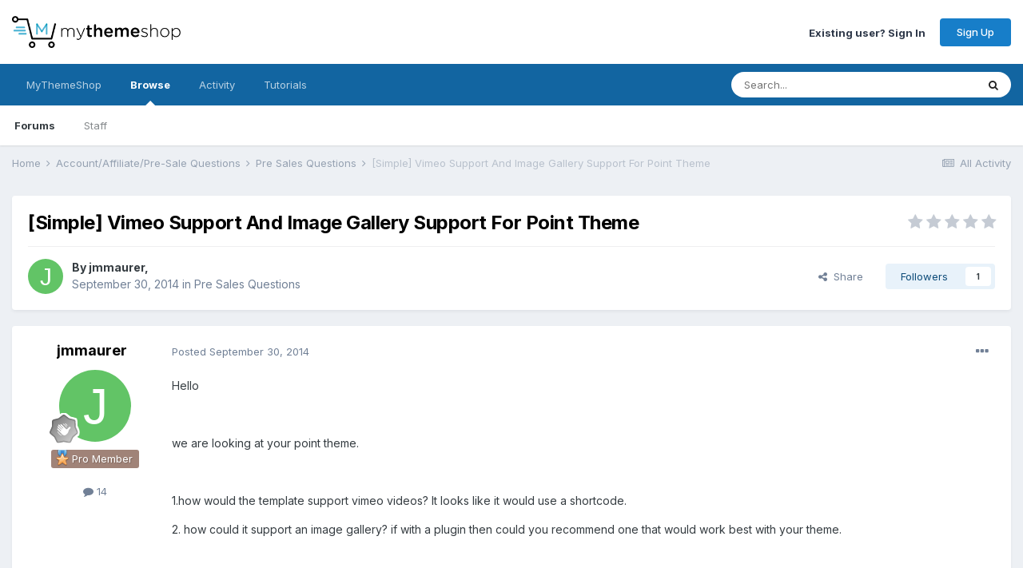

--- FILE ---
content_type: text/html;charset=UTF-8
request_url: https://community.mythemeshop.com/topic/15315-simple-vimeo-support-and-image-gallery-support-for-point-theme/
body_size: 13110
content:
<!DOCTYPE html><html lang="en-US" dir="ltr"><head><title>[Simple] Vimeo Support And Image Gallery Support For Point Theme - Pre Sales Questions - MyThemeShop Support Forum</title>
		
			<script>
  (function(i,s,o,g,r,a,m){i['GoogleAnalyticsObject']=r;i[r]=i[r]||function(){
  (i[r].q=i[r].q||[]).push(arguments)},i[r].l=1*new Date();a=s.createElement(o),
  m=s.getElementsByTagName(o)[0];a.async=1;a.src=g;m.parentNode.insertBefore(a,m)
  })(window,document,'script','//www.google-analytics.com/analytics.js','ga');

  ga('create', 'UA-31232161-1', 'auto');
  ga('send', 'pageview');

</script>
<!--Aff tracking-->
<script type="text/javascript" id='am-ctcs-v1'>
    (function(){
    var url=(("https:" == document.location.protocol) ?
        "https://mythemeshop.com/go" : "https://mythemeshop.com/go");
    var d=document, s=d.createElement('script'), src=d.getElementsByTagName('script')[0];
    var w = window; var lo = w.location; var hr=lo.href; var ho=lo.host;  var se=lo.search;
    var m = RegExp('[?&]ref=([^&]*)').exec(se);
    var k = RegExp('[?&]keyword=([^&]*)').exec(se);
    var ref = m && decodeURIComponent(m[1].replace(/\+/g, ' '));
    var keyword = k && k[1];
    s.type='text/javascript';s.async=true;
    var jssrc = url+'/aff/click-js/?r='+ref+'&s='+encodeURIComponent(document.referrer);
    if (k) jssrc = jssrc + '&keyword=' + keyword;
    s.src=jssrc;
    if(ref){src.parentNode.insertBefore(s,src); var uri = hr.toString().split(ho)[1];
    uri = uri.replace(m[0], "");
    if (k) uri = uri.replace(k[0], "");
    w.history.replaceState('Object', 'Title', uri);}})();
</script>
		
		<!--[if lt IE 9]>
			
		    <script src="//community.mythemeshop.com/applications/core/interface/html5shiv/html5shiv.js"></script>
		<![endif]-->
		

	<meta name="viewport" content="width=device-width, initial-scale=1">


	
	


	<meta name="twitter:card" content="summary" />


	
		<meta name="twitter:site" content="@mythemeshopteam" />
	


	
		
			
				<meta property="og:title" content="[Simple] Vimeo Support And Image Gallery Support For Point Theme">
			
		
	

	
		
			
				<meta property="og:type" content="website">
			
		
	

	
		
			
				<meta property="og:url" content="https://community.mythemeshop.com/topic/15315-simple-vimeo-support-and-image-gallery-support-for-point-theme/">
			
		
	

	
		
			
				<meta name="description" content="Hello we are looking at your point theme. 1.how would the template support vimeo videos? It looks like it would use a shortcode. 2. how could it support an image gallery? if with a plugin then could you recommend one that would work best with your theme. Thank">
			
		
	

	
		
			
				<meta property="og:description" content="Hello we are looking at your point theme. 1.how would the template support vimeo videos? It looks like it would use a shortcode. 2. how could it support an image gallery? if with a plugin then could you recommend one that would work best with your theme. Thank">
			
		
	

	
		
			
				<meta property="og:updated_time" content="2014-10-01T03:51:57Z">
			
		
	

	
		
			
				<meta property="og:site_name" content="MyThemeShop Support Forum">
			
		
	

	
		
			
				<meta property="og:locale" content="en_US">
			
		
	

	
		
			
				<meta name="robots" content="noindex">
			
		
	


	
		<link rel="canonical" href="https://community.mythemeshop.com/topic/15315-simple-vimeo-support-and-image-gallery-support-for-point-theme/" />
	




<link rel="manifest" href="https://community.mythemeshop.com/manifest.webmanifest/">
<meta name="msapplication-config" content="https://community.mythemeshop.com/browserconfig.xml/">
<meta name="msapplication-starturl" content="/">
<meta name="application-name" content="MyThemeShop Support Forum">
<meta name="apple-mobile-web-app-title" content="MyThemeShop Support Forum">

	<meta name="theme-color" content="#ffffff">










<link rel="preload" href="//community.mythemeshop.com/applications/core/interface/font/fontawesome-webfont.woff2?v=4.7.0" as="font" crossorigin="anonymous">
		


	
		<link href="https://fonts.googleapis.com/css?family=Inter:300,300i,400,400i,500,700,700i" rel="stylesheet" referrerpolicy="origin">
	



	<link rel='stylesheet' href='https://community.mythemeshop.com/uploads/css_built_1/341e4a57816af3ba440d891ca87450ff_framework.css?v=513a1c37ee1663409925' media='all'>

	<link rel='stylesheet' href='https://community.mythemeshop.com/uploads/css_built_1/05e81b71abe4f22d6eb8d1a929494829_responsive.css?v=513a1c37ee1663409925' media='all'>

	<link rel='stylesheet' href='https://community.mythemeshop.com/uploads/css_built_1/90eb5adf50a8c640f633d47fd7eb1778_core.css?v=513a1c37ee1663409925' media='all'>

	<link rel='stylesheet' href='https://community.mythemeshop.com/uploads/css_built_1/5a0da001ccc2200dc5625c3f3934497d_core_responsive.css?v=513a1c37ee1663409925' media='all'>

	<link rel='stylesheet' href='https://community.mythemeshop.com/uploads/css_built_1/62e269ced0fdab7e30e026f1d30ae516_forums.css?v=513a1c37ee1663409925' media='all'>

	<link rel='stylesheet' href='https://community.mythemeshop.com/uploads/css_built_1/76e62c573090645fb99a15a363d8620e_forums_responsive.css?v=513a1c37ee1663409925' media='all'>

	<link rel='stylesheet' href='https://community.mythemeshop.com/uploads/css_built_1/ebdea0c6a7dab6d37900b9190d3ac77b_topics.css?v=513a1c37ee1663409925' media='all'>





<link rel='stylesheet' href='https://community.mythemeshop.com/uploads/css_built_1/258adbb6e4f3e83cd3b355f84e3fa002_custom.css?v=513a1c37ee1663409925' media='all'>




<style type='text/css'>
		#nbBestAnswerOnDiscussionsPostWrapper div[data-controller="core.front.core.reputation"], #nbBestAnswerOnDiscussionsPostWrapper ul[data-role="commentControls"], #nbBestAnswerOnDiscussionsPostWrapper div[data-role="memberSignature"], #nbBestAnswerOnDiscussionsPostWrapper a[data-action="reportComment"], #nbBestAnswerOnDiscussionsPostWrapper .ipsCustomInput, #nbBestAnswerOnDiscussionsPostWrapper .nbBestAnswerOnDiscussionsButton, #nbBestAnswerOnDiscussionsPostWrapper .cPostShareMenu {
		display: none !important;
	}
</style>

		
		

	
	<link rel='shortcut icon' href='https://community.mythemeshop.com/uploads/monthly_2017_02/favicon-new.ico.88a4766bfb8f9dd83065c64d8439e4c5.ico' type="image/x-icon">

	</head><body class="ipsApp ipsApp_front ipsJS_none ipsClearfix" data-controller="core.front.core.app"  data-message=""  data-pageapp="forums" data-pagelocation="front" data-pagemodule="forums" data-pagecontroller="topic"><!--
			<div class="mts-offer guest"><a href="https://mythemeshop.com/wordpress-101/">Check our WordPress 101 & 201 FREE Video Tutorials here</a></div>
		-->


			<div class="mts-offer guest">
<strong>[<a href="https://s.mythemeshop.com/AB7mx">OFFER ALERT!</a>]</strong> This Halloween, Get Any Premium Theme for Just $19 <a href="https://s.mythemeshop.com/AB7mx">[GET IT NOW]</a>
</div>
		
      
		<a href="#elContent" class="ipsHide" title="Go to main content on this page" accesskey="m">Jump to content</a>
		
		<div id="ipsLayout_header" class="ipsClearfix">
			





			
			
<ul id="elMobileNav" class="ipsResponsive_hideDesktop" data-controller="core.front.core.mobileNav">
	
		
			
			
				
				
			
				
					<li id="elMobileBreadcrumb">
						<a href="https://community.mythemeshop.com/forum/16-pre-sales-questions/">
							<span>Pre Sales Questions</span>
						</a>
					</li>
				
				
			
				
				
			
		
	
	
	
	<li >
		<a data-action="defaultStream" href="https://community.mythemeshop.com/discover/"><i class="fa fa-newspaper-o" aria-hidden="true"></i></a>
	</li>

	

	
		<li class="ipsJS_show">
			<a href="https://community.mythemeshop.com/search/"><i class="fa fa-search"></i></a>
		</li>
	
</ul>
			<header><div class="ipsLayout_container">
					


<a href='https://community.mythemeshop.com/' id='elLogo' accesskey='1'><img src="https://community.mythemeshop.com/uploads/monthly_2020_09/mythemeshop-logo.png.7a9b0e44aa267412f6e913b212728695.png" alt='MyThemeShop Support Forum'></a>

					

	<ul id='elUserNav' class='ipsList_inline cSignedOut ipsResponsive_showDesktop'>
		
        
		
        
        
            
            <li id='elSignInLink'>
                <a href='https://community.mythemeshop.com/login/' id='elUserSignIn'>
                    Existing user? Sign In
                </a>
            </li>
            
        
		
			<li>
				
					<a href='https://mythemeshop.com/#signup' target="_blank" rel="noopener" class='ipsButton ipsButton_normal ipsButton_primary'>Sign Up</a>
				
			</li>
		
	</ul>

				</div>
			</header>
			

	<nav data-controller='core.front.core.navBar' class=' ipsResponsive_showDesktop'>
		<div class='ipsNavBar_primary ipsLayout_container '>
			<ul data-role="primaryNavBar" class='ipsClearfix'>
				


	
		
		
		<li  id='elNavSecondary_14' data-role="navBarItem" data-navApp="core" data-navExt="CustomItem">
			
			
				<a href="https://mythemeshop.com" target='_blank' rel="noopener" data-navItem-id="14" >
					MyThemeShop<span class='ipsNavBar_active__identifier'></span>
				</a>
			
			
				<ul class='ipsNavBar_secondary ipsHide' data-role='secondaryNavBar'>
					


	
		
		
		<li  id='elNavSecondary_15' data-role="navBarItem" data-navApp="core" data-navExt="CustomItem">
			
			
				<a href="https://mythemeshop.com/themes/" target='_blank' rel="noopener" data-navItem-id="15" >
					WordPress Themes<span class='ipsNavBar_active__identifier'></span>
				</a>
			
			
		</li>
	
	

	
		
		
		<li  id='elNavSecondary_17' data-role="navBarItem" data-navApp="core" data-navExt="CustomItem">
			
			
				<a href="https://mythemeshop.com/plugins/" target='_blank' rel="noopener" data-navItem-id="17" >
					WordPress Plugins<span class='ipsNavBar_active__identifier'></span>
				</a>
			
			
		</li>
	
	

					<li class='ipsHide' id='elNavigationMore_14' data-role='navMore'>
						<a href='#' data-ipsMenu data-ipsMenu-appendTo='#elNavigationMore_14' id='elNavigationMore_14_dropdown'>More <i class='fa fa-caret-down'></i></a>
						<ul class='ipsHide ipsMenu ipsMenu_auto' id='elNavigationMore_14_dropdown_menu' data-role='moreDropdown'></ul>
					</li>
				</ul>
			
		</li>
	
	

	
		
		
			
		
		<li class='ipsNavBar_active' data-active id='elNavSecondary_1' data-role="navBarItem" data-navApp="core" data-navExt="CustomItem">
			
			
				<a href="https://community.mythemeshop.com"  data-navItem-id="1" data-navDefault>
					Browse<span class='ipsNavBar_active__identifier'></span>
				</a>
			
			
				<ul class='ipsNavBar_secondary ' data-role='secondaryNavBar'>
					


	
		
		
			
		
		<li class='ipsNavBar_active' data-active id='elNavSecondary_8' data-role="navBarItem" data-navApp="forums" data-navExt="Forums">
			
			
				<a href="https://community.mythemeshop.com"  data-navItem-id="8" data-navDefault>
					Forums<span class='ipsNavBar_active__identifier'></span>
				</a>
			
			
		</li>
	
	

	
		
		
		<li  id='elNavSecondary_10' data-role="navBarItem" data-navApp="core" data-navExt="StaffDirectory">
			
			
				<a href="https://community.mythemeshop.com/staff/"  data-navItem-id="10" >
					Staff<span class='ipsNavBar_active__identifier'></span>
				</a>
			
			
		</li>
	
	

					<li class='ipsHide' id='elNavigationMore_1' data-role='navMore'>
						<a href='#' data-ipsMenu data-ipsMenu-appendTo='#elNavigationMore_1' id='elNavigationMore_1_dropdown'>More <i class='fa fa-caret-down'></i></a>
						<ul class='ipsHide ipsMenu ipsMenu_auto' id='elNavigationMore_1_dropdown_menu' data-role='moreDropdown'></ul>
					</li>
				</ul>
			
		</li>
	
	

	
		
		
		<li  id='elNavSecondary_2' data-role="navBarItem" data-navApp="core" data-navExt="CustomItem">
			
			
				<a href="https://community.mythemeshop.com/discover/"  data-navItem-id="2" >
					Activity<span class='ipsNavBar_active__identifier'></span>
				</a>
			
			
				<ul class='ipsNavBar_secondary ipsHide' data-role='secondaryNavBar'>
					


	
		
		
		<li  id='elNavSecondary_3' data-role="navBarItem" data-navApp="core" data-navExt="AllActivity">
			
			
				<a href="https://community.mythemeshop.com/discover/"  data-navItem-id="3" >
					All Activity<span class='ipsNavBar_active__identifier'></span>
				</a>
			
			
		</li>
	
	

	
	

	
	

	
	

	
		
		
		<li  id='elNavSecondary_7' data-role="navBarItem" data-navApp="core" data-navExt="Search">
			
			
				<a href="https://community.mythemeshop.com/search/"  data-navItem-id="7" >
					Search<span class='ipsNavBar_active__identifier'></span>
				</a>
			
			
		</li>
	
	

					<li class='ipsHide' id='elNavigationMore_2' data-role='navMore'>
						<a href='#' data-ipsMenu data-ipsMenu-appendTo='#elNavigationMore_2' id='elNavigationMore_2_dropdown'>More <i class='fa fa-caret-down'></i></a>
						<ul class='ipsHide ipsMenu ipsMenu_auto' id='elNavigationMore_2_dropdown_menu' data-role='moreDropdown'></ul>
					</li>
				</ul>
			
		</li>
	
	

	
		
		
		<li  id='elNavSecondary_18' data-role="navBarItem" data-navApp="tutorials" data-navExt="Tutorials">
			
			
				<a href="https://community.mythemeshop.com/tutorials/"  data-navItem-id="18" >
					Tutorials<span class='ipsNavBar_active__identifier'></span>
				</a>
			
			
				<ul class='ipsNavBar_secondary ipsHide' data-role='secondaryNavBar'>
					


	
		
		
		<li  id='elNavSecondary_19' data-role="navBarItem" data-navApp="core" data-navExt="CustomItem">
			
			
				<a href="https://community.mythemeshop.com/tutorials/category/1-premium-video-tutorials/"  data-navItem-id="19" >
					Premium Video Tutorials<span class='ipsNavBar_active__identifier'></span>
				</a>
			
			
		</li>
	
	

	
		
		
		<li  id='elNavSecondary_20' data-role="navBarItem" data-navApp="core" data-navExt="CustomItem">
			
			
				<a href="https://community.mythemeshop.com/tutorials/category/2-free-video-tutorials/"  data-navItem-id="20" >
					Free Video Tutorials<span class='ipsNavBar_active__identifier'></span>
				</a>
			
			
		</li>
	
	

	
		
		
		<li  id='elNavSecondary_24' data-role="navBarItem" data-navApp="core" data-navExt="CustomItem">
			
			
				<a href="https://mythemeshop.com/wordpress-101/" target='_blank' rel="noopener" data-navItem-id="24" >
					WordPress 101 & 201<span class='ipsNavBar_active__identifier'></span>
				</a>
			
			
		</li>
	
	

					<li class='ipsHide' id='elNavigationMore_18' data-role='navMore'>
						<a href='#' data-ipsMenu data-ipsMenu-appendTo='#elNavigationMore_18' id='elNavigationMore_18_dropdown'>More <i class='fa fa-caret-down'></i></a>
						<ul class='ipsHide ipsMenu ipsMenu_auto' id='elNavigationMore_18_dropdown_menu' data-role='moreDropdown'></ul>
					</li>
				</ul>
			
		</li>
	
	

	
	

	
	

				<li class='ipsHide' id='elNavigationMore' data-role='navMore'>
					<a href='#' data-ipsMenu data-ipsMenu-appendTo='#elNavigationMore' id='elNavigationMore_dropdown'>More</a>
					<ul class='ipsNavBar_secondary ipsHide' data-role='secondaryNavBar'>
						<li class='ipsHide' id='elNavigationMore_more' data-role='navMore'>
							<a href='#' data-ipsMenu data-ipsMenu-appendTo='#elNavigationMore_more' id='elNavigationMore_more_dropdown'>More <i class='fa fa-caret-down'></i></a>
							<ul class='ipsHide ipsMenu ipsMenu_auto' id='elNavigationMore_more_dropdown_menu' data-role='moreDropdown'></ul>
						</li>
					</ul>
				</li>
			</ul>
			

	<div id="elSearchWrapper">
		<div id='elSearch' data-controller="core.front.core.quickSearch">
			<form accept-charset='utf-8' action='//community.mythemeshop.com/search/?do=quicksearch' method='post'>
                <input type='search' id='elSearchField' placeholder='Search...' name='q' autocomplete='off' aria-label='Search'>
                <details class='cSearchFilter'>
                    <summary class='cSearchFilter__text'></summary>
                    <ul class='cSearchFilter__menu'>
                        
                        <li><label><input type="radio" name="type" value="all" ><span class='cSearchFilter__menuText'>Everywhere</span></label></li>
                        
                            
                                <li><label><input type="radio" name="type" value='contextual_{&quot;type&quot;:&quot;forums_topic&quot;,&quot;nodes&quot;:16}' checked><span class='cSearchFilter__menuText'>This Forum</span></label></li>
                            
                                <li><label><input type="radio" name="type" value='contextual_{&quot;type&quot;:&quot;forums_topic&quot;,&quot;item&quot;:15315}' checked><span class='cSearchFilter__menuText'>This Topic</span></label></li>
                            
                        
                        
                            <li><label><input type="radio" name="type" value="core_statuses_status"><span class='cSearchFilter__menuText'>Status Updates</span></label></li>
                        
                            <li><label><input type="radio" name="type" value="forums_topic"><span class='cSearchFilter__menuText'>Topics</span></label></li>
                        
                            <li><label><input type="radio" name="type" value="tutorials_article"><span class='cSearchFilter__menuText'>Tutorials</span></label></li>
                        
                            <li><label><input type="radio" name="type" value="core_members"><span class='cSearchFilter__menuText'>Members</span></label></li>
                        
                    </ul>
                </details>
				<button class='cSearchSubmit' type="submit" aria-label='Search'><i class="fa fa-search"></i></button>
			</form>
		</div>
	</div>

		</div>
	</nav>

		</div>
		<main id="ipsLayout_body" class="ipsLayout_container"><div id="ipsLayout_contentArea">
				<div id="ipsLayout_contentWrapper">
					
<nav class='ipsBreadcrumb ipsBreadcrumb_top ipsFaded_withHover'>
	

	<ul class='ipsList_inline ipsPos_right'>
		
		<li >
			<a data-action="defaultStream" class='ipsType_light '  href='https://community.mythemeshop.com/discover/'><i class="fa fa-newspaper-o" aria-hidden="true"></i> <span>All Activity</span></a>
		</li>
		
	</ul>

	<ul data-role="breadcrumbList">
		<li>
			<a title="Home" href='https://community.mythemeshop.com/'>
				<span>Home <i class='fa fa-angle-right'></i></span>
			</a>
		</li>
		
		
			<li>
				
					<a href='https://community.mythemeshop.com/forum/9-accountaffiliatepre-sale-questions/'>
						<span>Account/Affiliate/Pre-Sale Questions <i class='fa fa-angle-right' aria-hidden="true"></i></span>
					</a>
				
			</li>
		
			<li>
				
					<a href='https://community.mythemeshop.com/forum/16-pre-sales-questions/'>
						<span>Pre Sales Questions <i class='fa fa-angle-right' aria-hidden="true"></i></span>
					</a>
				
			</li>
		
			<li>
				
					[Simple] Vimeo Support And Image Gallery Support For Point Theme
				
			</li>
		
	</ul>
</nav>
					
					<div id="ipsLayout_mainArea">
						<a id="elContent"></a>
						
						
						
						

	




						



<div class="ipsPageHeader ipsResponsive_pull ipsBox ipsPadding sm:ipsPadding:half ipsMargin_bottom">
		
	
	<div class="ipsFlex ipsFlex-ai:center ipsFlex-fw:wrap ipsGap:4">
		<div class="ipsFlex-flex:11">
			<h1 class="ipsType_pageTitle ipsContained_container">
				

				
				
					<span class="ipsType_break ipsContained">
						<span>[Simple] Vimeo Support And Image Gallery Support For Point Theme</span>
					</span>
				
			</h1>
			
			
		</div>
		
			<div class="ipsFlex-flex:00 ipsType_light">
				
				
<div  class='ipsClearfix ipsRating  ipsRating_veryLarge'>
	
	<ul class='ipsRating_collective'>
		
			
				<li class='ipsRating_off'>
					<i class='fa fa-star'></i>
				</li>
			
		
			
				<li class='ipsRating_off'>
					<i class='fa fa-star'></i>
				</li>
			
		
			
				<li class='ipsRating_off'>
					<i class='fa fa-star'></i>
				</li>
			
		
			
				<li class='ipsRating_off'>
					<i class='fa fa-star'></i>
				</li>
			
		
			
				<li class='ipsRating_off'>
					<i class='fa fa-star'></i>
				</li>
			
		
	</ul>
</div>
			</div>
		
	</div>
	<hr class="ipsHr">
<div class="ipsPageHeader__meta ipsFlex ipsFlex-jc:between ipsFlex-ai:center ipsFlex-fw:wrap ipsGap:3">
		<div class="ipsFlex-flex:11">
			<div class="ipsPhotoPanel ipsPhotoPanel_mini ipsPhotoPanel_notPhone ipsClearfix">
				


	<a href="https://community.mythemeshop.com/profile/257745-jmmaurer/" rel="nofollow" data-ipsHover data-ipsHover-width="370" data-ipsHover-target="https://community.mythemeshop.com/profile/257745-jmmaurer/?do=hovercard" class="ipsUserPhoto ipsUserPhoto_mini" title="Go to jmmaurer's profile">
		<img src='data:image/svg+xml,%3Csvg%20xmlns%3D%22http%3A%2F%2Fwww.w3.org%2F2000%2Fsvg%22%20viewBox%3D%220%200%201024%201024%22%20style%3D%22background%3A%2362c466%22%3E%3Cg%3E%3Ctext%20text-anchor%3D%22middle%22%20dy%3D%22.35em%22%20x%3D%22512%22%20y%3D%22512%22%20fill%3D%22%23ffffff%22%20font-size%3D%22700%22%20font-family%3D%22-apple-system%2C%20BlinkMacSystemFont%2C%20Roboto%2C%20Helvetica%2C%20Arial%2C%20sans-serif%22%3EJ%3C%2Ftext%3E%3C%2Fg%3E%3C%2Fsvg%3E' alt='jmmaurer' loading="lazy">
	</a>

				<div>
					<p class="ipsType_reset ipsType_blendLinks">
						<span class="ipsType_normal">
						
							<strong>By 


<a href='https://community.mythemeshop.com/profile/257745-jmmaurer/' rel="nofollow" data-ipsHover data-ipsHover-width='370' data-ipsHover-target='https://community.mythemeshop.com/profile/257745-jmmaurer/?do=hovercard&amp;referrer=https%253A%252F%252Fcommunity.mythemeshop.com%252Ftopic%252F15315-simple-vimeo-support-and-image-gallery-support-for-point-theme%252F' title="Go to jmmaurer's profile" class="ipsType_break">jmmaurer</a>, </strong><br><span class="ipsType_light"><time datetime='2014-09-30T18:55:16Z' title='09/30/2014 06:55  PM' data-short='11 yr'>September 30, 2014</time> in <a href="https://community.mythemeshop.com/forum/16-pre-sales-questions/">Pre Sales Questions</a></span>
						
						</span>
					</p>
				</div>
			</div>
		</div>
		
			<div class="ipsFlex-flex:01 ipsResponsive_hidePhone">
				<div class="ipsFlex ipsFlex-ai:center ipsFlex-jc:center ipsGap:3 ipsGap_row:0">
					
						


    <a href='#elShareItem_356604828_menu' id='elShareItem_356604828' data-ipsMenu class='ipsShareButton ipsButton ipsButton_verySmall ipsButton_link ipsButton_link--light'>
        <span><i class='fa fa-share-alt'></i></span> &nbsp;Share
    </a>

    <div class='ipsPadding ipsMenu ipsMenu_auto ipsHide' id='elShareItem_356604828_menu' data-controller="core.front.core.sharelink">
        <ul class='ipsList_inline'>
            
                <li>
<a href="https://twitter.com/share?url=https%3A%2F%2Fcommunity.mythemeshop.com%2Ftopic%2F15315-simple-vimeo-support-and-image-gallery-support-for-point-theme%2F" class="cShareLink cShareLink_twitter" target="_blank" data-role="shareLink" title='Share on Twitter' data-ipsTooltip rel='nofollow noopener'>
	<i class="fa fa-twitter"></i>
</a></li>
            
                <li>
<a href="https://www.facebook.com/sharer/sharer.php?u=https%3A%2F%2Fcommunity.mythemeshop.com%2Ftopic%2F15315-simple-vimeo-support-and-image-gallery-support-for-point-theme%2F" class="cShareLink cShareLink_facebook" target="_blank" data-role="shareLink" title='Share on Facebook' data-ipsTooltip rel='noopener nofollow'>
	<i class="fa fa-facebook"></i>
</a></li>
            
                <li>
<a href="http://www.reddit.com/submit?url=https%3A%2F%2Fcommunity.mythemeshop.com%2Ftopic%2F15315-simple-vimeo-support-and-image-gallery-support-for-point-theme%2F&amp;title=%5BSimple%5D+Vimeo+Support+And+Image+Gallery+Support+For+Point+Theme" rel="nofollow noopener" class="cShareLink cShareLink_reddit" target="_blank" title='Share on Reddit' data-ipsTooltip>
	<i class="fa fa-reddit"></i>
</a></li>
            
                <li>
<a href="mailto:?subject=%5BSimple%5D%20Vimeo%20Support%20And%20Image%20Gallery%20Support%20For%20Point%20Theme&body=https%3A%2F%2Fcommunity.mythemeshop.com%2Ftopic%2F15315-simple-vimeo-support-and-image-gallery-support-for-point-theme%2F" rel='nofollow' class='cShareLink cShareLink_email' title='Share via email' data-ipsTooltip>
	<i class="fa fa-envelope"></i>
</a></li>
            
                <li>
<a href="https://pinterest.com/pin/create/button/?url=https://community.mythemeshop.com/topic/15315-simple-vimeo-support-and-image-gallery-support-for-point-theme/&amp;media=" class="cShareLink cShareLink_pinterest" rel="nofollow noopener" target="_blank" data-role="shareLink" title='Share on Pinterest' data-ipsTooltip>
	<i class="fa fa-pinterest"></i>
</a></li>
            
        </ul>
        
            <hr class='ipsHr'>
            <button class='ipsHide ipsButton ipsButton_verySmall ipsButton_light ipsButton_fullWidth ipsMargin_top:half' data-controller='core.front.core.webshare' data-role='webShare' data-webShareTitle='[Simple] Vimeo Support And Image Gallery Support For Point Theme' data-webShareText='[Simple] Vimeo Support And Image Gallery Support For Point Theme' data-webShareUrl='https://community.mythemeshop.com/topic/15315-simple-vimeo-support-and-image-gallery-support-for-point-theme/'>More sharing options...</button>
        
    </div>

					
					



					

<div data-followApp='forums' data-followArea='topic' data-followID='15315' data-controller='core.front.core.followButton'>
	

	<a href='https://community.mythemeshop.com/login/' rel="nofollow" class="ipsFollow ipsPos_middle ipsButton ipsButton_light ipsButton_verySmall " data-role="followButton" data-ipsTooltip title='Sign in to follow this'>
		<span>Followers</span>
		<span class='ipsCommentCount'>1</span>
	</a>

</div>
				</div>
			</div>
					
	</div>
	
	
</div>








<div class="ipsClearfix">
	<ul class="ipsToolList ipsToolList_horizontal ipsClearfix ipsSpacer_both ipsResponsive_hidePhone">
		
		
		
	</ul>
</div>


<div id="comments" data-controller="core.front.core.commentFeed,forums.front.topic.view, core.front.core.ignoredComments"  data-baseurl="https://community.mythemeshop.com/topic/15315-simple-vimeo-support-and-image-gallery-support-for-point-theme/" data-lastpage data-feedid="topic-15315" class="cTopic ipsClear ipsSpacer_top">
	
			
	

	

<div data-controller='core.front.core.recommendedComments' data-url='https://community.mythemeshop.com/topic/15315-simple-vimeo-support-and-image-gallery-support-for-point-theme/?recommended=comments' class='ipsRecommendedComments ipsHide'>
	<div data-role="recommendedComments">
		<h2 class='ipsType_sectionHead ipsType_large ipsType_bold ipsMargin_bottom'>Recommended Posts</h2>
		
	</div>
</div>
	
	<div id="elPostFeed" data-role="commentFeed" data-controller="core.front.core.moderation" >
		<form action="https://community.mythemeshop.com/topic/15315-simple-vimeo-support-and-image-gallery-support-for-point-theme/?csrfKey=4c9bbdcc90a2f91a8d0af525a2e7572e&amp;do=multimodComment" method="post" data-ipspageaction data-role="moderationTools">
			
			
				

					

					
					



<a id="comment-65836"></a>
<article  id="elComment_65836" class="cPost ipsBox ipsResponsive_pull  ipsComment  ipsComment_parent ipsClearfix ipsClear ipsColumns ipsColumns_noSpacing ipsColumns_collapsePhone    ">
	

	

	<div class="cAuthorPane_mobile ipsResponsive_showPhone">
		<div class="cAuthorPane_photo">
			<div class="cAuthorPane_photoWrap">
				


	<a href="https://community.mythemeshop.com/profile/257745-jmmaurer/" rel="nofollow" data-ipsHover data-ipsHover-width="370" data-ipsHover-target="https://community.mythemeshop.com/profile/257745-jmmaurer/?do=hovercard" class="ipsUserPhoto ipsUserPhoto_large" title="Go to jmmaurer's profile">
		<img src='data:image/svg+xml,%3Csvg%20xmlns%3D%22http%3A%2F%2Fwww.w3.org%2F2000%2Fsvg%22%20viewBox%3D%220%200%201024%201024%22%20style%3D%22background%3A%2362c466%22%3E%3Cg%3E%3Ctext%20text-anchor%3D%22middle%22%20dy%3D%22.35em%22%20x%3D%22512%22%20y%3D%22512%22%20fill%3D%22%23ffffff%22%20font-size%3D%22700%22%20font-family%3D%22-apple-system%2C%20BlinkMacSystemFont%2C%20Roboto%2C%20Helvetica%2C%20Arial%2C%20sans-serif%22%3EJ%3C%2Ftext%3E%3C%2Fg%3E%3C%2Fsvg%3E' alt='jmmaurer' loading="lazy">
	</a>

				
				
					<a href="https://community.mythemeshop.com/profile/257745-jmmaurer/badges/" rel="nofollow">
						
<img src='https://community.mythemeshop.com/uploads/monthly_2022_08/1_Newbie.svg' loading="lazy" alt="Newbie" class="cAuthorPane_badge cAuthorPane_badge--rank ipsOutline ipsOutline:2px" data-ipsTooltip title="Rank: Newbie (1/14)">
					</a>
				
			</div>
		</div>
		<div class="cAuthorPane_content">
			<h3 class="ipsType_sectionHead cAuthorPane_author ipsType_break ipsType_blendLinks ipsFlex ipsFlex-ai:center">
				


<a href='https://community.mythemeshop.com/profile/257745-jmmaurer/' rel="nofollow" data-ipsHover data-ipsHover-width='370' data-ipsHover-target='https://community.mythemeshop.com/profile/257745-jmmaurer/?do=hovercard&amp;referrer=https%253A%252F%252Fcommunity.mythemeshop.com%252Ftopic%252F15315-simple-vimeo-support-and-image-gallery-support-for-point-theme%252F' title="Go to jmmaurer's profile" class="ipsType_break"><div class="mts-member pro">jmmaurer</div></a>
			</h3>
			<div class="ipsType_light ipsType_reset">
				<a href="https://community.mythemeshop.com/topic/15315-simple-vimeo-support-and-image-gallery-support-for-point-theme/?do=findComment&amp;comment=65836" rel="nofollow" class="ipsType_blendLinks">Posted <time datetime='2014-09-30T18:55:16Z' title='09/30/2014 06:55  PM' data-short='11 yr'>September 30, 2014</time></a>
				
			</div>
		</div>
	</div>
	<aside class="ipsComment_author cAuthorPane ipsColumn ipsColumn_medium ipsResponsive_hidePhone"><h3 class="ipsType_sectionHead cAuthorPane_author ipsType_blendLinks ipsType_break">
<strong>


<a href='https://community.mythemeshop.com/profile/257745-jmmaurer/' rel="nofollow" data-ipsHover data-ipsHover-width='370' data-ipsHover-target='https://community.mythemeshop.com/profile/257745-jmmaurer/?do=hovercard&amp;referrer=https%253A%252F%252Fcommunity.mythemeshop.com%252Ftopic%252F15315-simple-vimeo-support-and-image-gallery-support-for-point-theme%252F' title="Go to jmmaurer's profile" class="ipsType_break">jmmaurer</a></strong>
			
		</h3>
		<ul class="cAuthorPane_info ipsList_reset">
<li data-role="photo" class="cAuthorPane_photo">
				<div class="cAuthorPane_photoWrap">
					


	<a href="https://community.mythemeshop.com/profile/257745-jmmaurer/" rel="nofollow" data-ipsHover data-ipsHover-width="370" data-ipsHover-target="https://community.mythemeshop.com/profile/257745-jmmaurer/?do=hovercard" class="ipsUserPhoto ipsUserPhoto_large" title="Go to jmmaurer's profile">
		<img src='data:image/svg+xml,%3Csvg%20xmlns%3D%22http%3A%2F%2Fwww.w3.org%2F2000%2Fsvg%22%20viewBox%3D%220%200%201024%201024%22%20style%3D%22background%3A%2362c466%22%3E%3Cg%3E%3Ctext%20text-anchor%3D%22middle%22%20dy%3D%22.35em%22%20x%3D%22512%22%20y%3D%22512%22%20fill%3D%22%23ffffff%22%20font-size%3D%22700%22%20font-family%3D%22-apple-system%2C%20BlinkMacSystemFont%2C%20Roboto%2C%20Helvetica%2C%20Arial%2C%20sans-serif%22%3EJ%3C%2Ftext%3E%3C%2Fg%3E%3C%2Fsvg%3E' alt='jmmaurer' loading="lazy">
	</a>

					
					
						
<img src='https://community.mythemeshop.com/uploads/monthly_2022_08/1_Newbie.svg' loading="lazy" alt="Newbie" class="cAuthorPane_badge cAuthorPane_badge--rank ipsOutline ipsOutline:2px" data-ipsTooltip title="Rank: Newbie (1/14)">
					
				</div>
			</li>
			
				<li data-role="group"><div class="mts-member pro">Pro Member</div></li>
				
			
			
				<li data-role="stats" class="ipsMargin_top">
					<ul class="ipsList_reset ipsType_light ipsFlex ipsFlex-ai:center ipsFlex-jc:center ipsGap_row:2 cAuthorPane_stats">
<li>
							
								<a href="https://community.mythemeshop.com/profile/257745-jmmaurer/content/" rel="nofollow" title="14 posts" data-ipstooltip class="ipsType_blendLinks">
							
								<i class="fa fa-comment"></i> 14
							
								</a>
							
						</li>
						
					</ul>
</li>
			
			
				

			
		</ul></aside><div class="ipsColumn ipsColumn_fluid ipsMargin:none">
		

<div id="comment-65836_wrap" data-controller="core.front.core.comment" data-commentapp="forums" data-commenttype="forums" data-commentid="65836" data-quotedata="{&quot;userid&quot;:257745,&quot;username&quot;:&quot;jmmaurer&quot;,&quot;timestamp&quot;:1412103316,&quot;contentapp&quot;:&quot;forums&quot;,&quot;contenttype&quot;:&quot;forums&quot;,&quot;contentid&quot;:15315,&quot;contentclass&quot;:&quot;forums_Topic&quot;,&quot;contentcommentid&quot;:65836}" class="ipsComment_content ipsType_medium">

	<div class="ipsComment_meta ipsType_light ipsFlex ipsFlex-ai:center ipsFlex-jc:between ipsFlex-fd:row-reverse">
		<div class="ipsType_light ipsType_reset ipsType_blendLinks ipsComment_toolWrap">
			<div class="ipsResponsive_hidePhone ipsComment_badges">
				<ul class="ipsList_reset ipsFlex ipsFlex-jc:end ipsFlex-fw:wrap ipsGap:2 ipsGap_row:1">
					
					
					
					
					
				</ul>
</div>
			<ul class="ipsList_reset ipsComment_tools">
<li>
					<a href="#elControls_65836_menu" class="ipsComment_ellipsis" id="elControls_65836" title="More options..." data-ipsmenu data-ipsmenu-appendto="#comment-65836_wrap"><i class="fa fa-ellipsis-h"></i></a>
					<ul id="elControls_65836_menu" class="ipsMenu ipsMenu_narrow ipsHide">
						
							<li class="ipsMenu_item"><a href="https://community.mythemeshop.com/topic/15315-simple-vimeo-support-and-image-gallery-support-for-point-theme/?do=reportComment&amp;comment=65836" data-ipsdialog data-ipsdialog-remotesubmit data-ipsdialog-size="medium" data-ipsdialog-flashmessage="Thanks for your report." data-ipsdialog-title="Report post"  data-action="reportComment" title="Report this content">Report</a></li>
						
						
							<li class="ipsMenu_item"><a href="https://community.mythemeshop.com/topic/15315-simple-vimeo-support-and-image-gallery-support-for-point-theme/" title="Share this post" data-ipsdialog data-ipsdialog-size="narrow" data-ipsdialog-content="#elShareComment_65836_menu" data-ipsdialog-title="Share this post" id="elSharePost_65836" data-role="shareComment">Share</a></li>
						
                        
						
						
						
							
								
							
							
							
							
							
							
						
					</ul>
</li>
				
			</ul>
</div>

		<div class="ipsType_reset ipsResponsive_hidePhone">
			<a href="https://community.mythemeshop.com/topic/15315-simple-vimeo-support-and-image-gallery-support-for-point-theme/?do=findComment&amp;comment=65836" rel="nofollow" class="ipsType_blendLinks">Posted <time datetime='2014-09-30T18:55:16Z' title='09/30/2014 06:55  PM' data-short='11 yr'>September 30, 2014</time></a>
			
			<span class="ipsResponsive_hidePhone">
				
				
			</span>
		</div>
	</div>

	

    

	<div class="cPost_contentWrap">
		
		<div data-role="commentContent" class="ipsType_normal ipsType_richText ipsPadding_bottom ipsContained" data-controller="core.front.core.lightboxedImages">
			<p>Hello</p>
<p> </p>
<p>we are looking at your point theme.  </p>
<p> </p>
<p>1.how would the template support vimeo videos? It looks like it would use a shortcode.</p>
<p>2. how could it support an image gallery? if with a plugin then could you recommend one that would work best with your theme.</p>
<p> </p>
<p>Thank</p>
<p> </p>

			
		</div>


		

		
	</div>

	

	



<div class='ipsPadding ipsHide cPostShareMenu' id='elShareComment_65836_menu'>
	<h5 class='ipsType_normal ipsType_reset'>Link to comment</h5>
	
		
	
	
	<input type='text' value='https://community.mythemeshop.com/topic/15315-simple-vimeo-support-and-image-gallery-support-for-point-theme/' class='ipsField_fullWidth'>

	
	<h5 class='ipsType_normal ipsType_reset ipsSpacer_top'>Share on other sites</h5>
	

	<ul class='ipsList_inline ipsList_noSpacing ipsClearfix' data-controller="core.front.core.sharelink">
		
			<li>
<a href="https://twitter.com/share?url=https%3A%2F%2Fcommunity.mythemeshop.com%2Ftopic%2F15315-simple-vimeo-support-and-image-gallery-support-for-point-theme%2F%3Fdo%3DfindComment%26comment%3D65836" class="cShareLink cShareLink_twitter" target="_blank" data-role="shareLink" title='Share on Twitter' data-ipsTooltip rel='nofollow noopener'>
	<i class="fa fa-twitter"></i>
</a></li>
		
			<li>
<a href="https://www.facebook.com/sharer/sharer.php?u=https%3A%2F%2Fcommunity.mythemeshop.com%2Ftopic%2F15315-simple-vimeo-support-and-image-gallery-support-for-point-theme%2F%3Fdo%3DfindComment%26comment%3D65836" class="cShareLink cShareLink_facebook" target="_blank" data-role="shareLink" title='Share on Facebook' data-ipsTooltip rel='noopener nofollow'>
	<i class="fa fa-facebook"></i>
</a></li>
		
			<li>
<a href="http://www.reddit.com/submit?url=https%3A%2F%2Fcommunity.mythemeshop.com%2Ftopic%2F15315-simple-vimeo-support-and-image-gallery-support-for-point-theme%2F%3Fdo%3DfindComment%26comment%3D65836&amp;title=%5BSimple%5D+Vimeo+Support+And+Image+Gallery+Support+For+Point+Theme" rel="nofollow noopener" class="cShareLink cShareLink_reddit" target="_blank" title='Share on Reddit' data-ipsTooltip>
	<i class="fa fa-reddit"></i>
</a></li>
		
			<li>
<a href="mailto:?subject=%5BSimple%5D%20Vimeo%20Support%20And%20Image%20Gallery%20Support%20For%20Point%20Theme&body=https%3A%2F%2Fcommunity.mythemeshop.com%2Ftopic%2F15315-simple-vimeo-support-and-image-gallery-support-for-point-theme%2F%3Fdo%3DfindComment%26comment%3D65836" rel='nofollow' class='cShareLink cShareLink_email' title='Share via email' data-ipsTooltip>
	<i class="fa fa-envelope"></i>
</a></li>
		
			<li>
<a href="https://pinterest.com/pin/create/button/?url=https://community.mythemeshop.com/topic/15315-simple-vimeo-support-and-image-gallery-support-for-point-theme/?do=findComment%26comment=65836&amp;media=" class="cShareLink cShareLink_pinterest" rel="nofollow noopener" target="_blank" data-role="shareLink" title='Share on Pinterest' data-ipsTooltip>
	<i class="fa fa-pinterest"></i>
</a></li>
		
	</ul>


	<hr class='ipsHr'>
	<button class='ipsHide ipsButton ipsButton_small ipsButton_light ipsButton_fullWidth ipsMargin_top:half' data-controller='core.front.core.webshare' data-role='webShare' data-webShareTitle='[Simple] Vimeo Support And Image Gallery Support For Point Theme' data-webShareText='Hello 
  
we are looking at your point theme.   
  
1.how would the template support vimeo videos? It looks like it would use a shortcode. 
2. how could it support an image gallery? if with a plugin then could you recommend one that would work best with your theme. 
  
Thank 
  ' data-webShareUrl='https://community.mythemeshop.com/topic/15315-simple-vimeo-support-and-image-gallery-support-for-point-theme/?do=findComment&amp;comment=65836'>More sharing options...</button>

	
</div>
</div>

	</div>
</article>

					
					
					
				

					

					
					



<a id="comment-65869"></a>
<article data-membergroup="6"  id="elComment_65869" class="cPost ipsBox ipsResponsive_pull  ipsComment  ipsComment_parent ipsClearfix ipsClear ipsColumns ipsColumns_noSpacing ipsColumns_collapsePhone ipsComment_highlighted   ">
	

	
		<div class="ipsResponsive_showPhone ipsComment_badges">
			<ul class="ipsList_reset ipsFlex ipsFlex-fw:wrap ipsGap:2 ipsGap_row:1">
				
					<li><strong class="ipsBadge ipsBadge_large ipsBadge_highlightedGroup">Support</strong></li>
				
				
				
				
			</ul>
</div>
	

	<div class="cAuthorPane_mobile ipsResponsive_showPhone">
		<div class="cAuthorPane_photo">
			<div class="cAuthorPane_photoWrap">
				


	<a href="https://community.mythemeshop.com/profile/196753-mili/" rel="nofollow" data-ipsHover data-ipsHover-width="370" data-ipsHover-target="https://community.mythemeshop.com/profile/196753-mili/?do=hovercard" class="ipsUserPhoto ipsUserPhoto_large" title="Go to Mili's profile">
		<img src='https://community.mythemeshop.com/uploads/profile/photo-thumb-196753.png' alt='Mili' loading="lazy">
	</a>

				
				<span class="cAuthorPane_badge cAuthorPane_badge--moderator" data-ipstooltip title="Mili is a moderator"></span>
				
				
					<a href="https://community.mythemeshop.com/profile/196753-mili/badges/" rel="nofollow">
						
<img src='https://community.mythemeshop.com/uploads/monthly_2022_08/14_GrandMaster.svg' loading="lazy" alt="Grand Master" class="cAuthorPane_badge cAuthorPane_badge--rank ipsOutline ipsOutline:2px" data-ipsTooltip title="Rank: Grand Master (14/14)">
					</a>
				
			</div>
		</div>
		<div class="cAuthorPane_content">
			<h3 class="ipsType_sectionHead cAuthorPane_author ipsType_break ipsType_blendLinks ipsFlex ipsFlex-ai:center">
				


<a href='https://community.mythemeshop.com/profile/196753-mili/' rel="nofollow" data-ipsHover data-ipsHover-width='370' data-ipsHover-target='https://community.mythemeshop.com/profile/196753-mili/?do=hovercard&amp;referrer=https%253A%252F%252Fcommunity.mythemeshop.com%252Ftopic%252F15315-simple-vimeo-support-and-image-gallery-support-for-point-theme%252F' title="Go to Mili's profile" class="ipsType_break"><div class="mts-member staff">Mili</div></a>
			</h3>
			<div class="ipsType_light ipsType_reset">
				<a href="https://community.mythemeshop.com/topic/15315-simple-vimeo-support-and-image-gallery-support-for-point-theme/?do=findComment&amp;comment=65869" rel="nofollow" class="ipsType_blendLinks">Posted <time datetime='2014-10-01T03:51:57Z' title='10/01/2014 03:51  AM' data-short='11 yr'>October 1, 2014</time></a>
				
			</div>
		</div>
	</div>
	<aside class="ipsComment_author cAuthorPane ipsColumn ipsColumn_medium ipsResponsive_hidePhone"><h3 class="ipsType_sectionHead cAuthorPane_author ipsType_blendLinks ipsType_break">
<strong>


<a href='https://community.mythemeshop.com/profile/196753-mili/' rel="nofollow" data-ipsHover data-ipsHover-width='370' data-ipsHover-target='https://community.mythemeshop.com/profile/196753-mili/?do=hovercard&amp;referrer=https%253A%252F%252Fcommunity.mythemeshop.com%252Ftopic%252F15315-simple-vimeo-support-and-image-gallery-support-for-point-theme%252F' title="Go to Mili's profile" class="ipsType_break">Mili</a></strong>
			
		</h3>
		<ul class="cAuthorPane_info ipsList_reset">
<li data-role="photo" class="cAuthorPane_photo">
				<div class="cAuthorPane_photoWrap">
					


	<a href="https://community.mythemeshop.com/profile/196753-mili/" rel="nofollow" data-ipsHover data-ipsHover-width="370" data-ipsHover-target="https://community.mythemeshop.com/profile/196753-mili/?do=hovercard" class="ipsUserPhoto ipsUserPhoto_large" title="Go to Mili's profile">
		<img src='https://community.mythemeshop.com/uploads/profile/photo-thumb-196753.png' alt='Mili' loading="lazy">
	</a>

					
						<span class="cAuthorPane_badge cAuthorPane_badge--moderator" data-ipstooltip title="Mili is a moderator"></span>
					
					
						
<img src='https://community.mythemeshop.com/uploads/monthly_2022_08/14_GrandMaster.svg' loading="lazy" alt="Grand Master" class="cAuthorPane_badge cAuthorPane_badge--rank ipsOutline ipsOutline:2px" data-ipsTooltip title="Rank: Grand Master (14/14)">
					
				</div>
			</li>
			
				<li data-role="group"><div class="mts-member staff">Support</div></li>
				
			
			
				<li data-role="stats" class="ipsMargin_top">
					<ul class="ipsList_reset ipsType_light ipsFlex ipsFlex-ai:center ipsFlex-jc:center ipsGap_row:2 cAuthorPane_stats">
<li>
							
								<a href="https://community.mythemeshop.com/profile/196753-mili/content/" rel="nofollow" title="126,427 posts" data-ipstooltip class="ipsType_blendLinks">
							
								<i class="fa fa-comment"></i> 126.4k
							
								</a>
							
						</li>
						
					</ul>
</li>
			
			
				

			
		</ul></aside><div class="ipsColumn ipsColumn_fluid ipsMargin:none">
		

<div id="comment-65869_wrap" data-controller="core.front.core.comment" data-commentapp="forums" data-commenttype="forums" data-commentid="65869" data-quotedata="{&quot;userid&quot;:196753,&quot;username&quot;:&quot;Mili&quot;,&quot;timestamp&quot;:1412135517,&quot;contentapp&quot;:&quot;forums&quot;,&quot;contenttype&quot;:&quot;forums&quot;,&quot;contentid&quot;:15315,&quot;contentclass&quot;:&quot;forums_Topic&quot;,&quot;contentcommentid&quot;:65869}" class="ipsComment_content ipsType_medium">

	<div class="ipsComment_meta ipsType_light ipsFlex ipsFlex-ai:center ipsFlex-jc:between ipsFlex-fd:row-reverse">
		<div class="ipsType_light ipsType_reset ipsType_blendLinks ipsComment_toolWrap">
			<div class="ipsResponsive_hidePhone ipsComment_badges">
				<ul class="ipsList_reset ipsFlex ipsFlex-jc:end ipsFlex-fw:wrap ipsGap:2 ipsGap_row:1">
					
					
						<li><strong class="ipsBadge ipsBadge_large ipsBadge_highlightedGroup">Support</strong></li>
					
					
					
					
				</ul>
</div>
			<ul class="ipsList_reset ipsComment_tools">
<li>
					<a href="#elControls_65869_menu" class="ipsComment_ellipsis" id="elControls_65869" title="More options..." data-ipsmenu data-ipsmenu-appendto="#comment-65869_wrap"><i class="fa fa-ellipsis-h"></i></a>
					<ul id="elControls_65869_menu" class="ipsMenu ipsMenu_narrow ipsHide">
						
							<li class="ipsMenu_item"><a href="https://community.mythemeshop.com/topic/15315-simple-vimeo-support-and-image-gallery-support-for-point-theme/?do=reportComment&amp;comment=65869" data-ipsdialog data-ipsdialog-remotesubmit data-ipsdialog-size="medium" data-ipsdialog-flashmessage="Thanks for your report." data-ipsdialog-title="Report post"  data-action="reportComment" title="Report this content">Report</a></li>
						
						
							<li class="ipsMenu_item"><a href="https://community.mythemeshop.com/topic/15315-simple-vimeo-support-and-image-gallery-support-for-point-theme/?do=findComment&amp;comment=65869" rel="nofollow" title="Share this post" data-ipsdialog data-ipsdialog-size="narrow" data-ipsdialog-content="#elShareComment_65869_menu" data-ipsdialog-title="Share this post" id="elSharePost_65869" data-role="shareComment">Share</a></li>
						
                        
						
						
						
							
								
							
							
							
							
							
							
						
					</ul>
</li>
				
			</ul>
</div>

		<div class="ipsType_reset ipsResponsive_hidePhone">
			<a href="https://community.mythemeshop.com/topic/15315-simple-vimeo-support-and-image-gallery-support-for-point-theme/?do=findComment&amp;comment=65869" rel="nofollow" class="ipsType_blendLinks">Posted <time datetime='2014-10-01T03:51:57Z' title='10/01/2014 03:51  AM' data-short='11 yr'>October 1, 2014</time></a>
			
			<span class="ipsResponsive_hidePhone">
				
				
			</span>
		</div>
	</div>

	

    

	<div class="cPost_contentWrap">
		
		<div data-role="commentContent" class="ipsType_normal ipsType_richText ipsPadding_bottom ipsContained" data-controller="core.front.core.lightboxedImages">
			<p>Hi,</p>
<p> </p>
<p>1. It can support video embeds like any other wordpress theme, just use the embed code from video or wordpress shortcodes.</p>
<p> </p>
<p>2. We don't have any plugins to recommend but you can certainly try more than one.</p>

			
		</div>

	


		

		
			

	<div data-role="memberSignature" class='ipsResponsive_hidePhone'>
		<hr class='ipsHr'>
			

		<div class='ipsType_light ipsType_richText'>
			<p>
	<span style="font-size:16px"><strong><span style="color:#c0392b"><span class="ipsEmoji">🏁</span>Rank #1 on Google</span> </strong>With our <strong><a href="https://mythemeshop.com/plugins/wordpress-seo/" rel="">WordPress SEO Plugin</a>.</strong></span>
</p>

<p>
	<span style="font-size:16px"><span class="ipsEmoji">⚡</span><strong><a href="https://mythemeshop.com/blog/wordpress-speed-optimization/" rel="" target="_blank"><span style="color:#2ecc71">Score a <span class="ipsEmoji">💯</span>on PageSpeed</span></a></strong> and Dominate Search Rankings.</span>
</p>

<p>
	<span style="font-size:16px"><span style="color:#7f8c8d"><strong>✏ Editing theme files</strong>? Please </span><strong><a href="https://community.mythemeshop.com/tutorials/article/25-how-to-create-a-wordpress-child-theme-to-make-your-changes-update-proof/" rel="" target="_blank"><span style="color:#2980b9">create a child theme</span></a></strong><span style="color:#7f8c8d"> to make your changes update-proof.</span></span>
</p>
		</div>
	</div>

		
	</div>

	

	



<div class='ipsPadding ipsHide cPostShareMenu' id='elShareComment_65869_menu'>
	<h5 class='ipsType_normal ipsType_reset'>Link to comment</h5>
	
		
	
	
	<input type='text' value='https://community.mythemeshop.com/topic/15315-simple-vimeo-support-and-image-gallery-support-for-point-theme/?do=findComment&amp;comment=65869' class='ipsField_fullWidth'>

	
	<h5 class='ipsType_normal ipsType_reset ipsSpacer_top'>Share on other sites</h5>
	

	<ul class='ipsList_inline ipsList_noSpacing ipsClearfix' data-controller="core.front.core.sharelink">
		
			<li>
<a href="https://twitter.com/share?url=https%3A%2F%2Fcommunity.mythemeshop.com%2Ftopic%2F15315-simple-vimeo-support-and-image-gallery-support-for-point-theme%2F%3Fdo%3DfindComment%26comment%3D65869" class="cShareLink cShareLink_twitter" target="_blank" data-role="shareLink" title='Share on Twitter' data-ipsTooltip rel='nofollow noopener'>
	<i class="fa fa-twitter"></i>
</a></li>
		
			<li>
<a href="https://www.facebook.com/sharer/sharer.php?u=https%3A%2F%2Fcommunity.mythemeshop.com%2Ftopic%2F15315-simple-vimeo-support-and-image-gallery-support-for-point-theme%2F%3Fdo%3DfindComment%26comment%3D65869" class="cShareLink cShareLink_facebook" target="_blank" data-role="shareLink" title='Share on Facebook' data-ipsTooltip rel='noopener nofollow'>
	<i class="fa fa-facebook"></i>
</a></li>
		
			<li>
<a href="http://www.reddit.com/submit?url=https%3A%2F%2Fcommunity.mythemeshop.com%2Ftopic%2F15315-simple-vimeo-support-and-image-gallery-support-for-point-theme%2F%3Fdo%3DfindComment%26comment%3D65869&amp;title=%5BSimple%5D+Vimeo+Support+And+Image+Gallery+Support+For+Point+Theme" rel="nofollow noopener" class="cShareLink cShareLink_reddit" target="_blank" title='Share on Reddit' data-ipsTooltip>
	<i class="fa fa-reddit"></i>
</a></li>
		
			<li>
<a href="mailto:?subject=%5BSimple%5D%20Vimeo%20Support%20And%20Image%20Gallery%20Support%20For%20Point%20Theme&body=https%3A%2F%2Fcommunity.mythemeshop.com%2Ftopic%2F15315-simple-vimeo-support-and-image-gallery-support-for-point-theme%2F%3Fdo%3DfindComment%26comment%3D65869" rel='nofollow' class='cShareLink cShareLink_email' title='Share via email' data-ipsTooltip>
	<i class="fa fa-envelope"></i>
</a></li>
		
			<li>
<a href="https://pinterest.com/pin/create/button/?url=https://community.mythemeshop.com/topic/15315-simple-vimeo-support-and-image-gallery-support-for-point-theme/?do=findComment%26comment=65869&amp;media=" class="cShareLink cShareLink_pinterest" rel="nofollow noopener" target="_blank" data-role="shareLink" title='Share on Pinterest' data-ipsTooltip>
	<i class="fa fa-pinterest"></i>
</a></li>
		
	</ul>


	<hr class='ipsHr'>
	<button class='ipsHide ipsButton ipsButton_small ipsButton_light ipsButton_fullWidth ipsMargin_top:half' data-controller='core.front.core.webshare' data-role='webShare' data-webShareTitle='[Simple] Vimeo Support And Image Gallery Support For Point Theme' data-webShareText='Hi, 
  
1. It can support video embeds like any other wordpress theme, just use the embed code from video or wordpress shortcodes. 
  
2. We don&#039;t have any plugins to recommend but you can certainly try more than one. ' data-webShareUrl='https://community.mythemeshop.com/topic/15315-simple-vimeo-support-and-image-gallery-support-for-point-theme/?do=findComment&amp;comment=65869'>More sharing options...</button>

	
</div>
</div>

	</div>
</article>
					
					
					
				
			
			
<input type="hidden" name="csrfKey" value="4c9bbdcc90a2f91a8d0af525a2e7572e" />


		</form>
	</div>

	
	
	
	
	
		<a id="replyForm"></a>
	<div data-role="replyArea" class="cTopicPostArea ipsBox ipsResponsive_pull ipsPadding cTopicPostArea_noSize ipsSpacer_top" >
			
				
				

<div>
	<input type="hidden" name="csrfKey" value="4c9bbdcc90a2f91a8d0af525a2e7572e">
	
		<div class='ipsType_center ipsPad cGuestTeaser'>
			
				<h2 class='ipsType_pageTitle'>Create an account or sign in to comment</h2>
				<p class='ipsType_light ipsType_normal ipsType_reset ipsSpacer_top ipsSpacer_half'>You need to be a member in order to leave a comment</p>
			
	
			<div class='ipsBox ipsPad ipsSpacer_top'>
				<div class='ipsGrid ipsGrid_collapsePhone'>
					<div class='ipsGrid_span6 cGuestTeaser_left'>
						<h2 class='ipsType_sectionHead'>Create an account</h2>
						<p class='ipsType_normal ipsType_reset ipsType_light ipsSpacer_bottom'>Sign up for a new account in our community. It's easy!</p>
						
							<a href='https://mythemeshop.com/#signup' class='ipsButton ipsButton_primary ipsButton_small' target="_blank" rel="noopener">
						
						Register a new account</a>
					</div>
					<div class='ipsGrid_span6 cGuestTeaser_right'>
						<h2 class='ipsType_sectionHead'>Sign in</h2>
						<p class='ipsType_normal ipsType_reset ipsType_light ipsSpacer_bottom'>Already have an account? Sign in here.</p>
						<a href='https://community.mythemeshop.com/login/?ref=aHR0cHM6Ly9jb21tdW5pdHkubXl0aGVtZXNob3AuY29tL3RvcGljLzE1MzE1LXNpbXBsZS12aW1lby1zdXBwb3J0LWFuZC1pbWFnZS1nYWxsZXJ5LXN1cHBvcnQtZm9yLXBvaW50LXRoZW1lLyNyZXBseUZvcm0=' data-ipsDialog data-ipsDialog-size='medium' data-ipsDialog-remoteVerify="false" data-ipsDialog-title="Sign In Now" class='ipsButton ipsButton_primary ipsButton_small'>Sign In Now</a>
					</div>
				</div>
			</div>
		</div>
	
</div>
			
		</div>

	

	
		<div class="ipsBox ipsPadding ipsResponsive_pull ipsResponsive_showPhone ipsMargin_top">
			
				<div class="ipsResponsive_noFloat ipsResponsive_block ipsMargin_bottom:half">
					


    <a href='#elShareItem_1010844048_menu' id='elShareItem_1010844048' data-ipsMenu class='ipsShareButton ipsButton ipsButton_verySmall ipsButton_light '>
        <span><i class='fa fa-share-alt'></i></span> &nbsp;Share
    </a>

    <div class='ipsPadding ipsMenu ipsMenu_auto ipsHide' id='elShareItem_1010844048_menu' data-controller="core.front.core.sharelink">
        <ul class='ipsList_inline'>
            
                <li>
<a href="https://twitter.com/share?url=https%3A%2F%2Fcommunity.mythemeshop.com%2Ftopic%2F15315-simple-vimeo-support-and-image-gallery-support-for-point-theme%2F" class="cShareLink cShareLink_twitter" target="_blank" data-role="shareLink" title='Share on Twitter' data-ipsTooltip rel='nofollow noopener'>
	<i class="fa fa-twitter"></i>
</a></li>
            
                <li>
<a href="https://www.facebook.com/sharer/sharer.php?u=https%3A%2F%2Fcommunity.mythemeshop.com%2Ftopic%2F15315-simple-vimeo-support-and-image-gallery-support-for-point-theme%2F" class="cShareLink cShareLink_facebook" target="_blank" data-role="shareLink" title='Share on Facebook' data-ipsTooltip rel='noopener nofollow'>
	<i class="fa fa-facebook"></i>
</a></li>
            
                <li>
<a href="http://www.reddit.com/submit?url=https%3A%2F%2Fcommunity.mythemeshop.com%2Ftopic%2F15315-simple-vimeo-support-and-image-gallery-support-for-point-theme%2F&amp;title=%5BSimple%5D+Vimeo+Support+And+Image+Gallery+Support+For+Point+Theme" rel="nofollow noopener" class="cShareLink cShareLink_reddit" target="_blank" title='Share on Reddit' data-ipsTooltip>
	<i class="fa fa-reddit"></i>
</a></li>
            
                <li>
<a href="mailto:?subject=%5BSimple%5D%20Vimeo%20Support%20And%20Image%20Gallery%20Support%20For%20Point%20Theme&body=https%3A%2F%2Fcommunity.mythemeshop.com%2Ftopic%2F15315-simple-vimeo-support-and-image-gallery-support-for-point-theme%2F" rel='nofollow' class='cShareLink cShareLink_email' title='Share via email' data-ipsTooltip>
	<i class="fa fa-envelope"></i>
</a></li>
            
                <li>
<a href="https://pinterest.com/pin/create/button/?url=https://community.mythemeshop.com/topic/15315-simple-vimeo-support-and-image-gallery-support-for-point-theme/&amp;media=" class="cShareLink cShareLink_pinterest" rel="nofollow noopener" target="_blank" data-role="shareLink" title='Share on Pinterest' data-ipsTooltip>
	<i class="fa fa-pinterest"></i>
</a></li>
            
        </ul>
        
            <hr class='ipsHr'>
            <button class='ipsHide ipsButton ipsButton_verySmall ipsButton_light ipsButton_fullWidth ipsMargin_top:half' data-controller='core.front.core.webshare' data-role='webShare' data-webShareTitle='[Simple] Vimeo Support And Image Gallery Support For Point Theme' data-webShareText='[Simple] Vimeo Support And Image Gallery Support For Point Theme' data-webShareUrl='https://community.mythemeshop.com/topic/15315-simple-vimeo-support-and-image-gallery-support-for-point-theme/'>More sharing options...</button>
        
    </div>

				</div>
			
			<div class="ipsResponsive_noFloat ipsResponsive_block">
				

<div data-followApp='forums' data-followArea='topic' data-followID='15315' data-controller='core.front.core.followButton'>
	

	<a href='https://community.mythemeshop.com/login/' rel="nofollow" class="ipsFollow ipsPos_middle ipsButton ipsButton_light ipsButton_verySmall " data-role="followButton" data-ipsTooltip title='Sign in to follow this'>
		<span>Followers</span>
		<span class='ipsCommentCount'>1</span>
	</a>

</div>
			</div>
			
		</div>
	
</div>



<div class="ipsPager ipsSpacer_top">
	<div class="ipsPager_prev">
		
			<a href="https://community.mythemeshop.com/forum/16-pre-sales-questions/" title="Go to Pre Sales Questions" rel="parent">
				<span class="ipsPager_type">Go to topic listing</span>
			</a>
		
	</div>
	
</div>


						


					</div>
					


					
<nav class='ipsBreadcrumb ipsBreadcrumb_bottom ipsFaded_withHover'>
	
		


	

	<ul class='ipsList_inline ipsPos_right'>
		
		<li >
			<a data-action="defaultStream" class='ipsType_light '  href='https://community.mythemeshop.com/discover/'><i class="fa fa-newspaper-o" aria-hidden="true"></i> <span>All Activity</span></a>
		</li>
		
	</ul>

	<ul data-role="breadcrumbList">
		<li>
			<a title="Home" href='https://community.mythemeshop.com/'>
				<span>Home <i class='fa fa-angle-right'></i></span>
			</a>
		</li>
		
		
			<li>
				
					<a href='https://community.mythemeshop.com/forum/9-accountaffiliatepre-sale-questions/'>
						<span>Account/Affiliate/Pre-Sale Questions <i class='fa fa-angle-right' aria-hidden="true"></i></span>
					</a>
				
			</li>
		
			<li>
				
					<a href='https://community.mythemeshop.com/forum/16-pre-sales-questions/'>
						<span>Pre Sales Questions <i class='fa fa-angle-right' aria-hidden="true"></i></span>
					</a>
				
			</li>
		
			<li>
				
					[Simple] Vimeo Support And Image Gallery Support For Point Theme
				
			</li>
		
	</ul>
</nav>
				</div>
			</div>
			
		</main><footer id="ipsLayout_footer" class="ipsClearfix"><div class="ipsLayout_container">
				
				

<ul id='elFooterSocialLinks' class='ipsList_inline ipsType_center ipsSpacer_top'>
	

	
		<li class='cUserNav_icon'>
			<a href='https://facebook.com/mythemeshop' target='_blank' class='cShareLink cShareLink_facebook' rel='noopener noreferrer'><i class='fa fa-facebook'></i></a>
		</li>
	
		<li class='cUserNav_icon'>
			<a href='https://twitter.com/mythemeshopteam' target='_blank' class='cShareLink cShareLink_twitter' rel='noopener noreferrer'><i class='fa fa-twitter'></i></a>
		</li>
	
		<li class='cUserNav_icon'>
			<a href='https://www.youtube.com/user/MyThemeShopTube/' target='_blank' class='cShareLink cShareLink_youtube' rel='noopener noreferrer'><i class='fa fa-youtube'></i></a>
		</li>
	

</ul>


<ul class='ipsList_inline ipsType_center ipsSpacer_top' id="elFooterLinks">
	
	
	
	
	
		<li><a href='https://mythemeshop.com/privacy-policy/'>Privacy Policy</a></li>
	
	
		<li><a rel="nofollow" href='https://community.mythemeshop.com/contact/' >Contact Us</a></li>
	
</ul>	


<p id='elCopyright'>
	<span id='elCopyright_userLine'><a href="https://mythemeshop.com/" target="_blank"><strong>Premium WordPress Themes & Plugins - MyThemeShop.com</strong></a></span>
	<a rel='nofollow' title='Invision Community' href='https://www.invisioncommunity.com/'>Powered by Invision Community</a>
</p>
			</div>
		</footer>
		
<div id='elMobileDrawer' class='ipsDrawer ipsHide'>
	<div class='ipsDrawer_menu'>
		<a href='#' class='ipsDrawer_close' data-action='close'><span>&times;</span></a>
		<div class='ipsDrawer_content ipsFlex ipsFlex-fd:column'>
			
				<div class='ipsPadding ipsBorder_bottom'>
					<ul class='ipsToolList ipsToolList_vertical'>
						<li>
							<a href='https://community.mythemeshop.com/login/' id='elSigninButton_mobile' class='ipsButton ipsButton_light ipsButton_small ipsButton_fullWidth'>Existing user? Sign In</a>
						</li>
						
							<li>
								
									<a href='https://mythemeshop.com/#signup' target="_blank" rel="noopener" class='ipsButton ipsButton_small ipsButton_fullWidth ipsButton_important'>Sign Up</a>
								
							</li>
						
					</ul>
				</div>
			

			

			<ul class='ipsDrawer_list ipsFlex-flex:11'>
				

				
				
				
				
					
						
						
							<li class='ipsDrawer_itemParent'>
								<h4 class='ipsDrawer_title'><a href='#'>MyThemeShop</a></h4>
								<ul class='ipsDrawer_list'>
									<li data-action="back"><a href='#'>Back</a></li>
									
									
										
										
										
											
												
											
										
											
												
											
										
									
													
									
										<li><a href='https://mythemeshop.com'>MyThemeShop</a></li>
									
									
									
										


	
		
			<li>
				<a href='https://mythemeshop.com/themes/' target='_blank' rel="noopener">
					WordPress Themes
				</a>
			</li>
		
	

	
		
			<li>
				<a href='https://mythemeshop.com/plugins/' target='_blank' rel="noopener">
					WordPress Plugins
				</a>
			</li>
		
	

										
								</ul>
							</li>
						
					
				
					
						
						
							<li class='ipsDrawer_itemParent'>
								<h4 class='ipsDrawer_title'><a href='#'>Browse</a></h4>
								<ul class='ipsDrawer_list'>
									<li data-action="back"><a href='#'>Back</a></li>
									
									
										
										
										
											
												
													
													
									
													
									
									
									
										


	
		
			<li>
				<a href='https://community.mythemeshop.com' >
					Forums
				</a>
			</li>
		
	

	
		
			<li>
				<a href='https://community.mythemeshop.com/staff/' >
					Staff
				</a>
			</li>
		
	

										
								</ul>
							</li>
						
					
				
					
						
						
							<li class='ipsDrawer_itemParent'>
								<h4 class='ipsDrawer_title'><a href='#'>Activity</a></h4>
								<ul class='ipsDrawer_list'>
									<li data-action="back"><a href='#'>Back</a></li>
									
									
										
										
										
											
												
													
													
									
													
									
									
									
										


	
		
			<li>
				<a href='https://community.mythemeshop.com/discover/' >
					All Activity
				</a>
			</li>
		
	

	

	

	

	
		
			<li>
				<a href='https://community.mythemeshop.com/search/' >
					Search
				</a>
			</li>
		
	

										
								</ul>
							</li>
						
					
				
					
						
						
							<li class='ipsDrawer_itemParent'>
								<h4 class='ipsDrawer_title'><a href='#'>Tutorials</a></h4>
								<ul class='ipsDrawer_list'>
									<li data-action="back"><a href='#'>Back</a></li>
									
									
										
										
										
											
												
											
										
											
												
											
										
											
												
											
										
									
													
									
										<li><a href='https://community.mythemeshop.com/tutorials/'>Tutorials</a></li>
									
									
									
										


	
		
			<li>
				<a href='https://community.mythemeshop.com/tutorials/category/1-premium-video-tutorials/' >
					Premium Video Tutorials
				</a>
			</li>
		
	

	
		
			<li>
				<a href='https://community.mythemeshop.com/tutorials/category/2-free-video-tutorials/' >
					Free Video Tutorials
				</a>
			</li>
		
	

	
		
			<li>
				<a href='https://mythemeshop.com/wordpress-101/' target='_blank' rel="noopener">
					WordPress 101 & 201
				</a>
			</li>
		
	

										
								</ul>
							</li>
						
					
				
					
				
					
				
				
			</ul>

			
		</div>
	</div>
</div>

<div id='elMobileCreateMenuDrawer' class='ipsDrawer ipsHide'>
	<div class='ipsDrawer_menu'>
		<a href='#' class='ipsDrawer_close' data-action='close'><span>&times;</span></a>
		<div class='ipsDrawer_content ipsSpacer_bottom ipsPad'>
			<ul class='ipsDrawer_list'>
				<li class="ipsDrawer_listTitle ipsType_reset">Create New...</li>
				
			</ul>
		</div>
	</div>
</div>
		
		

	
	<script type='text/javascript'>
		var ipsDebug = false;		
	
		var CKEDITOR_BASEPATH = '//community.mythemeshop.com/applications/core/interface/ckeditor/ckeditor/';
	
		var ipsSettings = {
			
			
			cookie_path: "/",
			
			cookie_prefix: "ips4_",
			
			
			cookie_ssl: true,
			
			upload_imgURL: "",
			message_imgURL: "",
			notification_imgURL: "",
			baseURL: "//community.mythemeshop.com/",
			jsURL: "//community.mythemeshop.com/applications/core/interface/js/js.php",
			csrfKey: "4c9bbdcc90a2f91a8d0af525a2e7572e",
			antiCache: "513a1c37ee1663409925",
			jsAntiCache: "513a1c37ee1666851720",
			disableNotificationSounds: true,
			useCompiledFiles: true,
			links_external: true,
			memberID: 0,
			lazyLoadEnabled: false,
			blankImg: "//community.mythemeshop.com/applications/core/interface/js/spacer.png",
			googleAnalyticsEnabled: true,
			matomoEnabled: false,
			viewProfiles: true,
			mapProvider: 'none',
			mapApiKey: '',
			pushPublicKey: null,
			relativeDates: true
		};
		
		
		
		
			ipsSettings['maxImageDimensions'] = {
				width: 1000,
				height: 750
			};
		
		
	</script>





<script type='text/javascript' src='https://community.mythemeshop.com/uploads/javascript_global/root_library.js?v=513a1c37ee1666851720' data-ips></script>


<script type='text/javascript' src='https://community.mythemeshop.com/uploads/javascript_global/root_js_lang_1.js?v=513a1c37ee1666851720' data-ips></script>


<script type='text/javascript' src='https://community.mythemeshop.com/uploads/javascript_global/root_framework.js?v=513a1c37ee1666851720' data-ips></script>


<script type='text/javascript' src='https://community.mythemeshop.com/uploads/javascript_core/global_global_core.js?v=513a1c37ee1666851720' data-ips></script>


<script type='text/javascript' src='https://community.mythemeshop.com/uploads/javascript_core/plugins_plugins.js?v=513a1c37ee1666851720' data-ips></script>


<script type='text/javascript' src='https://community.mythemeshop.com/uploads/javascript_global/root_front.js?v=513a1c37ee1666851720' data-ips></script>


<script type='text/javascript' src='https://community.mythemeshop.com/uploads/javascript_core/front_front_core.js?v=513a1c37ee1666851720' data-ips></script>


<script type='text/javascript' src='//community.mythemeshop.com/applications/nbcannedmessages/interface/jstree/jstree.min.js?v=513a1c37ee1666851720' data-ips></script>


<script type='text/javascript' src='//community.mythemeshop.com/applications/nbcannedmessages/interface/shortcut/shortcut.js?v=513a1c37ee1666851720' data-ips></script>


<script type='text/javascript' src='https://community.mythemeshop.com/uploads/javascript_forums/front_front_topic.js?v=513a1c37ee1666851720' data-ips></script>


<script type='text/javascript' src='https://community.mythemeshop.com/uploads/javascript_global/root_map.js?v=513a1c37ee1666851720' data-ips></script>



	<script type='text/javascript'>
		
			ips.setSetting( 'date_format', jQuery.parseJSON('"mm\/dd\/yy"') );
		
			ips.setSetting( 'date_first_day', jQuery.parseJSON('0') );
		
			ips.setSetting( 'ipb_url_filter_option', jQuery.parseJSON('"none"') );
		
			ips.setSetting( 'url_filter_any_action', jQuery.parseJSON('"allow"') );
		
			ips.setSetting( 'bypass_profanity', jQuery.parseJSON('0') );
		
			ips.setSetting( 'emoji_style', jQuery.parseJSON('"native"') );
		
			ips.setSetting( 'emoji_shortcodes', jQuery.parseJSON('true') );
		
			ips.setSetting( 'emoji_ascii', jQuery.parseJSON('true') );
		
			ips.setSetting( 'emoji_cache', jQuery.parseJSON('1659714900') );
		
			ips.setSetting( 'image_jpg_quality', jQuery.parseJSON('85') );
		
			ips.setSetting( 'cloud2', jQuery.parseJSON('false') );
		
			ips.setSetting( 'nbcannedmessages_shortcuts', ["cmd+shift+S","ctrl+shift+s","command+shift+s","command+shift+S","Meta+shift+s","Meta+shift+S"] );
		
			ips.setSetting( 'isAnonymous', jQuery.parseJSON('false') );
		
		ips.utils.notification.supported = false;
ips.setSetting('disableNotificationSounds', 1);$(function() {
	if ($( "#nbCannedMessagesDialog" ).length && ips.getSetting( "nbcannedmessages_shortcuts" ) != 0) {
		$.each(ips.getSetting( "nbcannedmessages_shortcuts" ), function( index, value ) {
			shortcut.add(value, function() {
				$( '#nbCannedMessagesDialog' ).trigger( 'click' );
			});
		});
	}
});		$(function() {
			$( '#nbBestAnswerOnDiscussionsPostWrapper div[data-controller="core.front.core.reputation"], #nbBestAnswerOnDiscussionsPostWrapper ul[data-role="commentControls"], #nbBestAnswerOnDiscussionsPostWrapper div[data-role="memberSignature"], #nbBestAnswerOnDiscussionsPostWrapper a[data-action="reportComment"], #nbBestAnswerOnDiscussionsPostWrapper .ipsCustomInput, #nbBestAnswerOnDiscussionsPostWrapper .nbBestAnswerOnDiscussionsButton, #nbBestAnswerOnDiscussionsPostWrapper .cPostShareMenu' )
			.remove();

			$( "#nbBestAnswerOnDiscussionsPostWrapper article" ).attr( "id", "bestAnswer" ).prev( "a" ).remove();

			$( '#nbBestAnswerOnDiscussionsPostWrapper article .ipsComment_content' )
				.attr( "id", "bestAnswerId" )
				.attr( "data-controller", "" )
				.attr( "data-commentapp", "" )
				.attr( "data-commenttype", "" )
				.attr( "data-commentid", "" )
				.attr( "data-quotedata", "" );

			$( '#nbBestAnswerOnDiscussionsPostWrapper article [data-role="commentContent"]' ).attr( "data-role", "" );
		});
	</script>



<script type='application/ld+json'>
{
    "name": "[Simple] Vimeo Support And Image Gallery Support For Point Theme",
    "headline": "[Simple] Vimeo Support And Image Gallery Support For Point Theme",
    "text": "Hello \n\u00a0 \nwe are looking at your point theme. \u00a0 \n\u00a0 \n1.how would the template support vimeo videos? It looks like it would use a shortcode. \n2. how could it support an image gallery? if with a plugin then could you recommend one that would work best with your theme. \n\u00a0 \nThank \n\u00a0 ",
    "dateCreated": "2014-09-30T18:55:16+0000",
    "datePublished": "2014-09-30T18:55:16+0000",
    "dateModified": "2014-10-01T03:51:57+0000",
    "image": "https://community.mythemeshop.com/applications/core/interface/email/default_photo.png",
    "author": {
        "@type": "Person",
        "name": "jmmaurer",
        "image": "https://community.mythemeshop.com/applications/core/interface/email/default_photo.png",
        "url": "https://community.mythemeshop.com/profile/257745-jmmaurer/"
    },
    "interactionStatistic": [
        {
            "@type": "InteractionCounter",
            "interactionType": "http://schema.org/ViewAction",
            "userInteractionCount": 1592
        },
        {
            "@type": "InteractionCounter",
            "interactionType": "http://schema.org/CommentAction",
            "userInteractionCount": 1
        },
        {
            "@type": "InteractionCounter",
            "interactionType": "http://schema.org/FollowAction",
            "userInteractionCount": 1
        }
    ],
    "@context": "http://schema.org",
    "@type": "DiscussionForumPosting",
    "@id": "https://community.mythemeshop.com/topic/15315-simple-vimeo-support-and-image-gallery-support-for-point-theme/",
    "isPartOf": {
        "@id": "https://community.mythemeshop.com/#website"
    },
    "publisher": {
        "@id": "https://community.mythemeshop.com/#organization",
        "member": {
            "@type": "Person",
            "name": "jmmaurer",
            "image": "https://community.mythemeshop.com/applications/core/interface/email/default_photo.png",
            "url": "https://community.mythemeshop.com/profile/257745-jmmaurer/"
        }
    },
    "url": "https://community.mythemeshop.com/topic/15315-simple-vimeo-support-and-image-gallery-support-for-point-theme/",
    "discussionUrl": "https://community.mythemeshop.com/topic/15315-simple-vimeo-support-and-image-gallery-support-for-point-theme/",
    "mainEntityOfPage": {
        "@type": "WebPage",
        "@id": "https://community.mythemeshop.com/topic/15315-simple-vimeo-support-and-image-gallery-support-for-point-theme/"
    },
    "pageStart": 1,
    "pageEnd": 1,
    "comment": [
        {
            "@type": "Comment",
            "@id": "https://community.mythemeshop.com/topic/15315-simple-vimeo-support-and-image-gallery-support-for-point-theme/#comment-65869",
            "url": "https://community.mythemeshop.com/topic/15315-simple-vimeo-support-and-image-gallery-support-for-point-theme/#comment-65869",
            "author": {
                "@type": "Person",
                "name": "Mili",
                "image": "https://community.mythemeshop.com/uploads/profile/photo-thumb-196753.png",
                "url": "https://community.mythemeshop.com/profile/196753-mili/"
            },
            "dateCreated": "2014-10-01T03:51:57+0000",
            "text": "Hi, \n\u00a0 \n1. It can support video embeds like any other wordpress theme, just use the embed code from video or wordpress shortcodes. \n\u00a0 \n2. We don\u0027t have any plugins to recommend but you can certainly try more than one. ",
            "upvoteCount": 0
        }
    ]
}	
</script>

<script type='application/ld+json'>
{
    "@context": "http://www.schema.org",
    "publisher": "https://community.mythemeshop.com/#organization",
    "@type": "WebSite",
    "@id": "https://community.mythemeshop.com/#website",
    "mainEntityOfPage": "https://community.mythemeshop.com/",
    "name": "MyThemeShop Support Forum",
    "url": "https://community.mythemeshop.com/",
    "potentialAction": {
        "type": "SearchAction",
        "query-input": "required name=query",
        "target": "https://community.mythemeshop.com/search/?q={query}"
    },
    "inLanguage": [
        {
            "@type": "Language",
            "name": "English (USA)",
            "alternateName": "en-US"
        }
    ]
}	
</script>

<script type='application/ld+json'>
{
    "@context": "http://www.schema.org",
    "@type": "Organization",
    "@id": "https://community.mythemeshop.com/#organization",
    "mainEntityOfPage": "https://community.mythemeshop.com/",
    "name": "MyThemeShop Support Forum",
    "url": "https://community.mythemeshop.com/",
    "logo": {
        "@type": "ImageObject",
        "@id": "https://community.mythemeshop.com/#logo",
        "url": "https://community.mythemeshop.com/uploads/monthly_2020_09/mythemeshop-logo.png.7a9b0e44aa267412f6e913b212728695.png"
    },
    "sameAs": [
        "https://facebook.com/mythemeshop",
        "https://twitter.com/mythemeshopteam",
        "https://www.youtube.com/user/MyThemeShopTube/"
    ],
    "address": {
        "@type": "PostalAddress",
        "streetAddress": "16 Raffles Quay, #33-03, Hong Leong Building",
        "addressLocality": "Singapore",
        "addressRegion": "Singapore",
        "postalCode": "048581",
        "addressCountry": "SG"
    }
}	
</script>

<script type='application/ld+json'>
{
    "@context": "http://schema.org",
    "@type": "BreadcrumbList",
    "itemListElement": [
        {
            "@type": "ListItem",
            "position": 1,
            "item": {
                "@id": "https://community.mythemeshop.com/forum/9-accountaffiliatepre-sale-questions/",
                "name": "Account/Affiliate/Pre-Sale Questions"
            }
        },
        {
            "@type": "ListItem",
            "position": 2,
            "item": {
                "@id": "https://community.mythemeshop.com/forum/16-pre-sales-questions/",
                "name": "Pre Sales Questions"
            }
        }
    ]
}	
</script>

<script type='application/ld+json'>
{
    "@context": "http://schema.org",
    "@type": "ContactPage",
    "url": "https://community.mythemeshop.com/contact/"
}	
</script>


		
		
		<!--ipsQueryLog-->
		<!--ipsCachingLog-->
		
		
	<script>(function(){function c(){var b=a.contentDocument||a.contentWindow.document;if(b){var d=b.createElement('script');d.innerHTML="window.__CF$cv$params={r:'9c0e55515beaee32',t:'MTc2ODkwOTYwNg=='};var a=document.createElement('script');a.src='/cdn-cgi/challenge-platform/scripts/jsd/main.js';document.getElementsByTagName('head')[0].appendChild(a);";b.getElementsByTagName('head')[0].appendChild(d)}}if(document.body){var a=document.createElement('iframe');a.height=1;a.width=1;a.style.position='absolute';a.style.top=0;a.style.left=0;a.style.border='none';a.style.visibility='hidden';document.body.appendChild(a);if('loading'!==document.readyState)c();else if(window.addEventListener)document.addEventListener('DOMContentLoaded',c);else{var e=document.onreadystatechange||function(){};document.onreadystatechange=function(b){e(b);'loading'!==document.readyState&&(document.onreadystatechange=e,c())}}}})();</script></body></html>


--- FILE ---
content_type: application/javascript; charset=UTF-8
request_url: https://community.mythemeshop.com/cdn-cgi/challenge-platform/scripts/jsd/main.js
body_size: 8916
content:
window._cf_chl_opt={AKGCx8:'b'};~function(B6,sx,sW,sQ,sF,sq,sT,sw,B0,B2){B6=Z,function(M,P,BW,B5,s,B){for(BW={M:598,P:706,s:571,B:568,c:542,a:549,C:609,j:607,z:638,I:694,y:707,f:529},B5=Z,s=M();!![];)try{if(B=-parseInt(B5(BW.M))/1+-parseInt(B5(BW.P))/2*(parseInt(B5(BW.s))/3)+parseInt(B5(BW.B))/4*(-parseInt(B5(BW.c))/5)+-parseInt(B5(BW.a))/6*(parseInt(B5(BW.C))/7)+-parseInt(B5(BW.j))/8*(parseInt(B5(BW.z))/9)+parseInt(B5(BW.I))/10*(-parseInt(B5(BW.y))/11)+parseInt(B5(BW.f))/12,P===B)break;else s.push(s.shift())}catch(c){s.push(s.shift())}}(U,128926),sx=this||self,sW=sx[B6(548)],sQ=null,sF=sD(),sq={},sq[B6(551)]='o',sq[B6(601)]='s',sq[B6(600)]='u',sq[B6(587)]='z',sq[B6(522)]='n',sq[B6(513)]='I',sq[B6(492)]='b',sT=sq,sx[B6(518)]=function(M,P,s,B,ck,cG,cQ,BS,C,z,I,y,R,J,S){if(ck={M:581,P:557,s:661,B:589,c:539,a:516,C:567,j:516,z:628,I:667,y:700,f:700,R:672,n:728,J:570,S:685,m:692,i:636,Y:485,e:541,b:681,g:659,V:659},cG={M:715,P:570,s:685,B:681,c:595},cQ={M:545,P:581,s:649,B:517,c:491,a:712},BS=B6,C={'RhFse':BS(ck.M),'faYUK':function(i,Y){return i<Y},'nHGUL':function(i,Y){return i+Y},'GliEd':function(i,Y){return i===Y},'pZTsc':function(i,Y){return Y===i},'sIIwX':function(i,Y){return i(Y)},'AYaEb':function(i,Y){return Y===i},'ksHCd':BS(ck.P),'TnHXw':function(i,Y,g){return i(Y,g)}},C[BS(ck.s)](null,P)||C[BS(ck.B)](void 0,P))return B;for(z=sL(P),M[BS(ck.c)][BS(ck.a)]&&(z=z[BS(ck.C)](M[BS(ck.c)][BS(ck.j)](P))),z=M[BS(ck.z)][BS(ck.I)]&&M[BS(ck.y)]?M[BS(ck.z)][BS(ck.I)](new M[(BS(ck.f))](z)):function(i,Bi,Y){for(Bi=BS,i[Bi(cG.M)](),Y=0;C[Bi(cG.P)](Y,i[Bi(cG.s)]);i[Y]===i[C[Bi(cG.B)](Y,1)]?i[Bi(cG.c)](Y+1,1):Y+=1);return i}(z),I='nAsAaAb'.split('A'),I=I[BS(ck.R)][BS(ck.n)](I),y=0;C[BS(ck.J)](y,z[BS(ck.S)]);R=z[y],J=sE(M,P,R),C[BS(ck.m)](I,J)?(S=J==='s'&&!M[BS(ck.i)](P[R]),C[BS(ck.Y)](C[BS(ck.e)],C[BS(ck.b)](s,R))?j(s+R,J):S||C[BS(ck.g)](j,s+R,P[R])):C[BS(ck.V)](j,s+R,J),y++);return B;function j(i,Y,Bm){if(Bm=BS,C[Bm(cQ.M)]!==Bm(cQ.P))return;else Object[Bm(cQ.s)][Bm(cQ.B)][Bm(cQ.c)](B,Y)||(B[Y]=[]),B[Y][Bm(cQ.a)](i)}},sw=B6(705)[B6(555)](';'),B0=sw[B6(672)][B6(728)](sw),sx[B6(476)]=function(M,P,cD,cr,BY,s,B,C,j,z){for(cD={M:652,P:719,s:685,B:685,c:579,a:477,C:561,j:712,z:467,I:497},cr={M:710},BY=B6,s={'kVvAf':function(I,R){return I+R},'zbqdX':function(I,R){return I<R},'DUsAv':function(I,R){return R===I},'tPOcG':function(I,y){return I(y)},'OwWpM':function(I,R){return I+R}},B=Object[BY(cD.M)](P),C=0;s[BY(cD.P)](C,B[BY(cD.s)]);C++)if(j=B[C],'f'===j&&(j='N'),M[j]){for(z=0;z<P[B[C]][BY(cD.B)];s[BY(cD.c)](-1,M[j][BY(cD.a)](P[B[C]][z]))&&(s[BY(cD.C)](B0,P[B[C]][z])||M[j][BY(cD.j)](s[BY(cD.z)]('o.',P[B[C]][z]))),z++);}else M[j]=P[B[C]][BY(cD.I)](function(I,Be){return Be=BY,s[Be(cr.M)]('o.',I)})},B2=function(aV,ag,ab,ae,aY,Bg,P,s,B,c){return aV={M:556,P:644,s:576,B:501,c:597,a:643,C:468,j:684,z:512},ag={M:523,P:643,s:696,B:520,c:555,a:466,C:610,j:687,z:621,I:574,y:505,f:696,R:498,n:712,J:642,S:475,m:580,i:717,Y:515,e:577,b:503,g:616,V:689,H:498,d:483,K:624,O:550,x:727,W:696,Q:506,G:620,k:696},ab={M:546,P:503,s:685},ae={M:605},aY={M:503,P:685,s:620,B:649,c:517,a:491,C:686,j:623,z:697,I:697,y:702,f:555,R:649,n:517,J:491,S:721,m:605,i:505,Y:624,e:712,b:605,g:612,V:610,H:727,d:712,K:605,O:614,x:650,W:483,Q:546,G:696,k:703,o:712,A:503,X:696,v:646,N:553,D:617,F:559,l:573,T:616,h:605,E:524,L:712,U0:623,U1:597,U2:625,U3:505,U4:612,U5:546,U6:605,U7:582,U8:503,U9:712,UU:614,UZ:605,UM:703,UP:696,Us:712,UB:727,Uc:464,Ua:533,UC:610,Uj:531,Uz:646,UI:550},Bg=B6,P={'NHIqn':Bg(aV.M),'PtvBX':function(a,C){return C|a},'IolXn':function(a,C){return a-C},'wmAGU':function(a,C){return a<<C},'jBcPU':function(a,C){return C&a},'PZJYw':function(a,C){return a-C},'ypzzH':function(a,C){return C==a},'jPoaF':function(a,C){return a+C},'vtbOT':function(a,C){return a===C},'QvpTv':Bg(aV.P),'BUeGv':Bg(aV.s),'XknFh':function(a,C){return a>C},'AbZXA':function(a,C){return a<C},'zxePv':function(a,C){return a-C},'kTomt':function(a,C){return a|C},'vYPhf':function(a,C){return C&a},'zCKet':function(a,C){return a==C},'JOPAt':function(a,C){return a(C)},'OTOJG':function(a,C){return a==C},'CovFx':function(a,C){return a(C)},'ZQGCb':function(a,C){return C!==a},'jcEqN':Bg(aV.B),'IcGfO':function(a,C){return a(C)},'JHkLn':Bg(aV.c),'WbyKM':function(a,C){return a>C},'UDnfV':function(a,C){return C|a},'zPEkM':function(a,C){return a<<C},'svKdm':function(a,C){return a(C)},'MgGrw':Bg(aV.a),'gihTz':Bg(aV.C),'vBOWy':function(a,C){return a(C)},'CRevj':function(a,C){return C*a},'adqEU':function(a,C){return a!=C},'Fnaxn':function(a,C){return a*C},'TAwEQ':function(a,C){return a*C},'TCNVN':function(a,C){return a>C},'JXhhO':function(a,C){return C!=a},'eRZzs':function(a,C){return a(C)},'pbJYI':function(a,C){return C*a},'hHBzA':function(a,C){return a-C},'IZCKJ':function(a,C){return a+C}},s=String[Bg(aV.j)],B={'h':function(a,am){return am={M:640,P:620},null==a?'':B.g(a,6,function(C,BV){return BV=Z,P[BV(am.M)][BV(am.P)](C)})},'g':function(C,j,z,Bp,I,y,R,J,S,i,Y,V,H,K,O,x,W,Q,G,o){if(Bp=Bg,P[Bp(aY.M)](null,C))return'';for(y={},R={},J='',S=2,i=3,Y=2,V=[],H=0,K=0,O=0;O<C[Bp(aY.P)];O+=1)if(x=C[Bp(aY.s)](O),Object[Bp(aY.B)][Bp(aY.c)][Bp(aY.a)](y,x)||(y[x]=i++,R[x]=!0),W=P[Bp(aY.C)](J,x),Object[Bp(aY.B)][Bp(aY.c)][Bp(aY.a)](y,W))J=W;else if(P[Bp(aY.j)](P[Bp(aY.z)],P[Bp(aY.I)])){for(Q=P[Bp(aY.y)][Bp(aY.f)]('|'),G=0;!![];){switch(Q[G++]){case'0':S--;continue;case'1':if(Object[Bp(aY.R)][Bp(aY.n)][Bp(aY.J)](R,J)){if(P[Bp(aY.S)](256,J[Bp(aY.m)](0))){for(I=0;P[Bp(aY.i)](I,Y);H<<=1,K==P[Bp(aY.Y)](j,1)?(K=0,V[Bp(aY.e)](z(H)),H=0):K++,I++);for(o=J[Bp(aY.b)](0),I=0;8>I;H=P[Bp(aY.g)](H<<1,P[Bp(aY.V)](o,1)),j-1==K?(K=0,V[Bp(aY.e)](z(H)),H=0):K++,o>>=1,I++);}else{for(o=1,I=0;P[Bp(aY.i)](I,Y);H=H<<1.83|o,P[Bp(aY.H)](K,j-1)?(K=0,V[Bp(aY.d)](z(H)),H=0):K++,o=0,I++);for(o=J[Bp(aY.K)](0),I=0;16>I;H=P[Bp(aY.O)](P[Bp(aY.x)](H,1),o&1.89),j-1==K?(K=0,V[Bp(aY.d)](P[Bp(aY.W)](z,H)),H=0):K++,o>>=1,I++);}S--,P[Bp(aY.Q)](0,S)&&(S=Math[Bp(aY.G)](2,Y),Y++),delete R[J]}else for(o=y[J],I=0;P[Bp(aY.i)](I,Y);H=P[Bp(aY.O)](H<<1,o&1),K==P[Bp(aY.k)](j,1)?(K=0,V[Bp(aY.o)](z(H)),H=0):K++,o>>=1,I++);continue;case'2':y[W]=i++;continue;case'3':P[Bp(aY.A)](0,S)&&(S=Math[Bp(aY.X)](2,Y),Y++);continue;case'4':J=P[Bp(aY.v)](String,x);continue}break}}else B[Bp(aY.N)]=I,H();if(P[Bp(aY.D)]('',J)){if(Object[Bp(aY.B)][Bp(aY.n)][Bp(aY.J)](R,J)){if(256>J[Bp(aY.b)](0)){if(P[Bp(aY.F)]!==P[Bp(aY.F)])return;else{for(I=0;I<Y;H<<=1,K==P[Bp(aY.l)](j,1)?(K=0,V[Bp(aY.d)](P[Bp(aY.T)](z,H)),H=0):K++,I++);for(o=J[Bp(aY.h)](0),I=0;8>I;H=H<<1|P[Bp(aY.E)](o,1),j-1==K?(K=0,V[Bp(aY.L)](z(H)),H=0):K++,o>>=1,I++);}}else if(P[Bp(aY.U0)](Bp(aY.U1),P[Bp(aY.U2)])){for(o=1,I=0;P[Bp(aY.U3)](I,Y);H=P[Bp(aY.U4)](H<<1.12,o),P[Bp(aY.U5)](K,j-1)?(K=0,V[Bp(aY.o)](z(H)),H=0):K++,o=0,I++);for(o=J[Bp(aY.U6)](0),I=0;P[Bp(aY.U7)](16,I);H=H<<1.94|o&1.63,P[Bp(aY.U8)](K,j-1)?(K=0,V[Bp(aY.U9)](P[Bp(aY.T)](z,H)),H=0):K++,o>>=1,I++);}else{for(X=1,s=0;N<D;z=P[Bp(aY.UU)](T<<1,J),E==P[Bp(aY.l)](L,1)?(U0=0,U1[Bp(aY.L)](U2(U3)),U4=0):U5++,U6=0,F++);for(U7=U8[Bp(aY.UZ)](0),U9=0;16>UU;UM=P[Bp(aY.x)](UP,1)|P[Bp(aY.E)](Us,1),UB==P[Bp(aY.UM)](Uc,1)?(Ua=0,UC[Bp(aY.L)](Uj(Uz)),UI=0):Uy++,Uf>>=1,UZ++);}S--,0==S&&(S=Math[Bp(aY.UP)](2,Y),Y++),delete R[J]}else for(o=y[J],I=0;I<Y;H=1&o|H<<1,j-1==K?(K=0,V[Bp(aY.Us)](z(H)),H=0):K++,o>>=1,I++);S--,P[Bp(aY.UB)](0,S)&&Y++}for(o=2,I=0;I<Y;H=P[Bp(aY.Uc)](P[Bp(aY.Ua)](H,1),P[Bp(aY.UC)](o,1)),K==j-1?(K=0,V[Bp(aY.o)](P[Bp(aY.Uj)](z,H)),H=0):K++,o>>=1,I++);for(;;)if(H<<=1,K==j-1){V[Bp(aY.e)](P[Bp(aY.Uz)](z,H));break}else K++;return V[Bp(aY.UI)]('')},'j':function(a,Bu){return Bu=Bg,P[Bu(ab.M)](null,a)?'':P[Bu(ab.P)]('',a)?null:B.i(a[Bu(ab.s)],32768,function(C,Bt){return Bt=Bu,a[Bt(ae.M)](C)})},'i':function(C,j,z,BH,I,y,R,J,S,i,Y,V,H,K,O,x,o,W,Q,G){if(BH=Bg,P[BH(ag.M)]===BH(ag.P)){for(I=[],y=4,R=4,J=3,S=[],V=z(0),H=j,K=1,i=0;3>i;I[i]=i,i+=1);for(O=0,x=Math[BH(ag.s)](2,2),Y=1;x!=Y;)for(W=P[BH(ag.B)][BH(ag.c)]('|'),Q=0;!![];){switch(W[Q++]){case'0':0==H&&(H=j,V=P[BH(ag.a)](z,K++));continue;case'1':G=P[BH(ag.C)](V,H);continue;case'2':H>>=1;continue;case'3':O|=P[BH(ag.j)](0<G?1:0,Y);continue;case'4':Y<<=1;continue}break}switch(O){case 0:for(O=0,x=Math[BH(ag.s)](2,8),Y=1;P[BH(ag.z)](Y,x);G=H&V,H>>=1,0==H&&(H=j,V=z(K++)),O|=P[BH(ag.I)](P[BH(ag.y)](0,G)?1:0,Y),Y<<=1);o=s(O);break;case 1:for(O=0,x=Math[BH(ag.f)](2,16),Y=1;P[BH(ag.z)](Y,x);G=V&H,H>>=1,0==H&&(H=j,V=z(K++)),O|=P[BH(ag.R)](0<G?1:0,Y),Y<<=1);o=s(O);break;case 2:return''}for(i=I[3]=o,S[BH(ag.n)](o);;)if(BH(ag.J)!==BH(ag.S)){if(P[BH(ag.m)](K,C))return'';for(O=0,x=Math[BH(ag.f)](2,J),Y=1;P[BH(ag.i)](Y,x);G=H&V,H>>=1,H==0&&(H=j,V=P[BH(ag.Y)](z,K++)),O|=P[BH(ag.e)](0<G?1:0,Y),Y<<=1);switch(o=O){case 0:for(O=0,x=Math[BH(ag.f)](2,8),Y=1;Y!=x;G=H&V,H>>=1,P[BH(ag.b)](0,H)&&(H=j,V=P[BH(ag.g)](z,K++)),O|=(0<G?1:0)*Y,Y<<=1);I[R++]=s(O),o=P[BH(ag.V)](R,1),y--;break;case 1:for(O=0,x=Math[BH(ag.s)](2,16),Y=1;x!=Y;G=H&V,H>>=1,0==H&&(H=j,V=z(K++)),O|=P[BH(ag.H)](0<G?1:0,Y),Y<<=1);I[R++]=P[BH(ag.d)](s,O),o=P[BH(ag.K)](R,1),y--;break;case 2:return S[BH(ag.O)]('')}if(P[BH(ag.x)](0,y)&&(y=Math[BH(ag.W)](2,J),J++),I[o])o=I[o];else if(o===R)o=P[BH(ag.Q)](i,i[BH(ag.G)](0));else return null;S[BH(ag.n)](o),I[R++]=i+o[BH(ag.G)](0),y--,i=o,y==0&&(y=Math[BH(ag.k)](2,J),J++)}else return'i'}else return![]}},c={},c[Bg(aV.z)]=B.h,c}(),B3();function sE(M,P,s,cV,Bn,B,C,j){B=(cV={M:551,P:632,s:711,B:678,c:678,a:628,C:645,j:469,z:632,I:680},Bn=B6,{'AVQAw':function(z,I){return z==I},'dXEuT':function(z,I){return I===z},'PgoMv':function(z,I,y){return z(I,y)}});try{C=P[s]}catch(z){return'i'}if(C==null)return void 0===C?'u':'x';if(Bn(cV.M)==typeof C)try{if(B[Bn(cV.P)](Bn(cV.s),typeof C[Bn(cV.B)]))return C[Bn(cV.c)](function(){}),'p'}catch(I){}return M[Bn(cV.a)][Bn(cV.C)](C)?'a':C===M[Bn(cV.a)]?'D':B[Bn(cV.j)](!0,C)?'T':!1===C?'F':(j=typeof C,B[Bn(cV.z)](Bn(cV.s),j)?B[Bn(cV.I)](sh,M,C)?'N':'f':sT[j]||'?')}function B1(cl,Bb,s,B,c,a,C,j){s=(cl={M:602,P:575,s:682,B:508,c:641,a:665,C:578,j:527,z:493,I:674,y:510,f:586,R:669,n:536,J:560,S:655},Bb=B6,{'zxoZa':Bb(cl.M),'ddmlI':Bb(cl.P),'mxJwm':function(z,I,y,f,R){return z(I,y,f,R)},'OMzkc':Bb(cl.s)});try{return B=sW[Bb(cl.B)](s[Bb(cl.c)]),B[Bb(cl.a)]=s[Bb(cl.C)],B[Bb(cl.j)]='-1',sW[Bb(cl.z)][Bb(cl.I)](B),c=B[Bb(cl.y)],a={},a=pRIb1(c,c,'',a),a=pRIb1(c,c[Bb(cl.f)]||c[Bb(cl.R)],'n.',a),a=s[Bb(cl.n)](pRIb1,c,B[s[Bb(cl.J)]],'d.',a),sW[Bb(cl.z)][Bb(cl.S)](B),C={},C.r=a,C.e=null,C}catch(z){return j={},j.r={},j.e=z,j}}function U(aA){return aA='159719gVUGiw,vYPhf,zPvyy,kTomt,SPvlE,PtvBX,ZrQVT,IcGfO,ZQGCb,pkLOA2,gBOzk,charAt,adqEU,cloudflare-invisible,vtbOT,zxePv,JHkLn,AKGCx8,mYunV,Array,KzYYO,YhhAh,floor,AVQAw,DOMContentLoaded,error,HdCtm,isNaN,mVojR,9sSshkG,errorInfoObject,NHIqn,zxoZa,iBWnu,wFiXI,ALIIw,isArray,CovFx,uTzEi,KjkSi,prototype,wmAGU,BrfgF,keys,yGuAV,[native code],removeChild,SSTpq3,klvku,now,TnHXw,href,GliEd,ciIKG,TYlZ6,onerror,style,readyState,from,xeISY,navigator,__CF$cv$params,JBxy9,includes,JOolQ,appendChild,ZofvC,wBKJI,postMessage,catch,dLKEA,PgoMv,nHGUL,contentDocument,KhoIM,fromCharCode,length,jPoaF,CRevj,upWNi,hHBzA,error on cf_chl_props,qkCwY,sIIwX,jEAkL,687370kKEpaQ,ZpaZi,pow,QvpTv,mTpBa,fSOBO,Set,send,BUeGv,PZJYw,ontimeout,_cf_chl_opt;JJgc4;PJAn2;kJOnV9;IWJi4;OHeaY1;DqMg0;FKmRv9;LpvFx1;cAdz2;PqBHf2;nFZCC5;ddwW5;pRIb1;rxvNi8;RrrrA2;erHi9,90166hATiTx,33ueQjJF,NBnUA,aXuEE,kVvAf,function,push,CnwA5,log,sort,yVaAG,JXhhO,AfCmd,zbqdX,1|2|5|0|7|3|6|4,XknFh,BipDJ,timeout,AdeF3,sid,qHyJD,zCKet,bind,UDnfV,LRmiB4,vBOWy,OwWpM,1|2|0|3|4,dXEuT,LYqvZ,/cdn-cgi/challenge-platform/h/,BzCYe,SnEKs,HyhEN,KMcmQ,rxvNi8,indexOf,waCfL,open,JNBPT,source,event,JOPAt,Function,AYaEb,chctx,yWAZp,wQkas,WSFDi,loading,call,boolean,body,yBwPt,nfgPz,rsWkX,map,TAwEQ,_cf_chl_opt,OSvnl,nVeli,eGVPb,ypzzH,eTOMN,AbZXA,IZCKJ,PzIcN,createElement,onload,contentWindow,JHewA,BxBN,bigint,success,eRZzs,getOwnPropertyNames,hasOwnProperty,pRIb1,/b/ov1/0.4968559548856932:1768908336:Ci2GTrqhpWGbwxEyujeC6i2sJ92ALbH64zDVSeaQAmE/,gihTz,JeNYv,number,MgGrw,jBcPU,stringify,NsXcf,tabIndex,status,14620248BpmlKM,location,svKdm,getPrototypeOf,zPEkM,/invisible/jsd,JizdX,mxJwm,pQblZ,POST,Object,vrRNv,ksHCd,5bfHhcV,IjkNb,toString,RhFse,OTOJG,EAzjO,document,18YboOaQ,join,object,jsd,onreadystatechange,random,split,FrDvqXk86Cf+miQGl-xEt1Tbu9R2ecIs4hp5A0PO3SgzoB$LynUKa7jHWJNdwYZMV,d.cookie,oHmZW,jcEqN,OMzkc,tPOcG,DDPAN,/jsd/oneshot/d251aa49a8a3/0.4968559548856932:1768908336:Ci2GTrqhpWGbwxEyujeC6i2sJ92ALbH64zDVSeaQAmE/,aUjz8,http-code:,ncpni,concat,722324guUeZs,kqqYi,faYUK,15jEhqxQ,YUHtV,IolXn,Fnaxn,display: none,1|0|3|2|4,pbJYI,ddmlI,DUsAv,TCNVN,qRfrb,WbyKM,xhr-error,dNzCW,FCyev,clientInformation,symbol,cTsFf,pZTsc,parent,wnMdE,api,KUkKW,VRJwU,splice,randomUUID,sluJD,173367iFGAgU,detail,undefined,string,iframe,addEventListener,JeEvg,charCodeAt,0|3|2|4|1,1883224SNyTaQ,XMLHttpRequest'.split(','),U=function(){return aA},U()}function B4(s,B,ao,Bx,c,a,C){if(ao={M:622,P:526,s:566,B:634,c:592,a:514,C:481,j:653,z:725,I:482,y:590,f:677,R:709,n:613,J:540,S:668,m:481,i:622,Y:482,e:604,b:599,g:677},Bx=B6,c={'xeISY':function(j,z,I){return j(z,I)},'yGuAV':Bx(ao.M),'aXuEE':function(j,z){return j===z},'SPvlE':Bx(ao.P),'vrRNv':Bx(ao.s),'JeEvg':Bx(ao.B)},!s[Bx(ao.c)])return;B===Bx(ao.a)?(a={},a[Bx(ao.C)]=c[Bx(ao.j)],a[Bx(ao.z)]=s.r,a[Bx(ao.I)]=Bx(ao.a),sx[Bx(ao.y)][Bx(ao.f)](a,'*')):c[Bx(ao.R)](c[Bx(ao.n)],c[Bx(ao.J)])?c[Bx(ao.S)](B,c,a):(C={},C[Bx(ao.m)]=Bx(ao.i),C[Bx(ao.z)]=s.r,C[Bx(ao.Y)]=c[Bx(ao.e)],C[Bx(ao.b)]=B,sx[Bx(ao.y)][Bx(ao.g)](C,'*'))}function sX(P,c7,BB,s,B){return c7={M:594,P:554},BB=B6,s={},s[BB(c7.M)]=function(c,a){return c<a},B=s,B[BB(c7.M)](Math[BB(c7.P)](),P)}function sl(c,a,cm,Bf,C,j,z,I,y,f,R,n,J,S,m,i){if(cm={M:569,P:720,s:615,B:593,c:534,a:673,C:552,j:724,z:663,I:569,y:555,f:479,R:538,n:670,J:615,S:471,m:499,i:626,Y:519,e:593,b:704,g:639,V:486,H:481,d:701,K:512,O:608,x:713,W:713,Q:656,G:499,k:656,o:465,A:499,X:618,v:499,N:564,D:671,F:723},Bf=B6,C={},C[Bf(cm.M)]=Bf(cm.P),C[Bf(cm.s)]=function(Y,b){return Y+b},C[Bf(cm.B)]=Bf(cm.c),C[Bf(cm.a)]=Bf(cm.C),j=C,!sX(0))return![];I=(z={},z[Bf(cm.j)]=c,z[Bf(cm.z)]=a,z);try{for(y=j[Bf(cm.I)][Bf(cm.y)]('|'),f=0;!![];){switch(y[f++]){case'0':S[Bf(cm.f)](Bf(cm.R),n);continue;case'1':R=sx[Bf(cm.n)];continue;case'2':n=j[Bf(cm.J)](Bf(cm.S)+sx[Bf(cm.m)][Bf(cm.i)]+Bf(cm.Y)+R.r,j[Bf(cm.e)]);continue;case'3':S[Bf(cm.b)]=function(){};continue;case'4':J={},J[Bf(cm.g)]=I,J[Bf(cm.V)]=i,J[Bf(cm.H)]=j[Bf(cm.a)],S[Bf(cm.d)](B2[Bf(cm.K)](J));continue;case'5':S=new sx[(Bf(cm.O))]();continue;case'6':i=(m={},m[Bf(cm.x)]=sx[Bf(cm.m)][Bf(cm.W)],m[Bf(cm.Q)]=sx[Bf(cm.G)][Bf(cm.k)],m[Bf(cm.o)]=sx[Bf(cm.A)][Bf(cm.o)],m[Bf(cm.X)]=sx[Bf(cm.v)][Bf(cm.N)],m[Bf(cm.D)]=sF,m);continue;case'7':S[Bf(cm.F)]=2500;continue}break}}catch(Y){}}function sk(BD,B9,P,s,B,c){return BD={M:675,P:670,s:522},B9=B6,P={},P[B9(BD.M)]=function(a,C){return C!==a},s=P,B=sx[B9(BD.P)],!B?null:(c=B.i,s[B9(BD.M)](typeof c,B9(BD.s))||c<30)?null:c}function so(Bl,BU,M){return Bl={M:543},BU=B6,M={'IjkNb':function(P){return P()}},M[BU(Bl.M)](sk)!==null}function sG(M,BN,Bv,B7,P,s){BN={M:711,P:627,s:690,B:688},Bv={M:489,P:478,s:722,B:547,c:480,a:535,C:712,j:605,z:699,I:487,y:635},B7=B6,P={'JizdX':function(B,c){return B<c},'fSOBO':function(B,c){return c==B},'yWAZp':function(B,c){return B-c},'HdCtm':function(B,c){return B(c)},'WSFDi':function(B,c){return B===c},'waCfL':B7(BN.M),'BipDJ':function(B,c){return B!==c},'EAzjO':B7(BN.P),'upWNi':B7(BN.s)},s=B1(),sr(s.r,function(B,B8){if(B8=B7,P[B8(Bv.M)](typeof M,P[B8(Bv.P)])){if(P[B8(Bv.s)](P[B8(Bv.B)],B8(Bv.c)))M(B);else{for(X=1,v=0;P[B8(Bv.a)](N,D);l=T<<1.88|h,L-1==E?(U0=0,U1[B8(Bv.C)](U2(U3)),U4=0):U5++,U6=0,F++);for(U7=U8[B8(Bv.j)](0),U9=0;16>UU;UM=Us&1.16|UP<<1.23,P[B8(Bv.z)](UB,P[B8(Bv.I)](Uc,1))?(Ua=0,UC[B8(Bv.C)](P[B8(Bv.y)](Uj,Uz)),UI=0):Uy++,Uf>>=1,UZ++);}}sA()}),s.e&&sl(P[B7(BN.B)],s.e)}function Z(M,P,s,B){return M=M-464,s=U(),B=s[M],B}function sh(M,P,ci,BR){return ci={M:484,P:484,s:649,B:544,c:491,a:477,C:654},BR=B6,P instanceof M[BR(ci.M)]&&0<M[BR(ci.P)][BR(ci.s)][BR(ci.B)][BR(ci.c)](P)[BR(ci.a)](BR(ci.C))}function sD(cn,By){return cn={M:596,P:596},By=B6,crypto&&crypto[By(cn.M)]?crypto[By(cn.P)]():''}function B3(aQ,aW,aO,Bd,M,P,s,B,c){if(aQ={M:490,P:633,s:670,B:666,c:504,a:603,C:603,j:657,z:553},aW={M:611,P:666,s:490,B:553,c:507},aO={M:698,P:698,s:619,B:636,c:557,a:662,C:637},Bd=B6,M={'gBOzk':function(a,C){return a===C},'ciIKG':function(a,C,j){return a(C,j)},'mVojR':function(a,C){return a(C)},'zPvyy':function(a,C){return C!==a},'PzIcN':function(a){return a()},'eTOMN':Bd(aQ.M),'klvku':Bd(aQ.P)},P=sx[Bd(aQ.s)],!P)return;if(!sN())return;(s=![],B=function(BK,C){if(BK=Bd,!s){if(s=!![],!sN()){if(BK(aO.M)!==BK(aO.P))C=M[BK(aO.s)]('s',S)&&!m[BK(aO.B)](i[Y]),BK(aO.c)===e+b?g(V+H,d):C||M[BK(aO.a)](K,O+x,W[Q]);else return}M[BK(aO.C)](sG,function(C){B4(P,C)})}},sW[Bd(aQ.B)]!==M[Bd(aQ.c)])?B():sx[Bd(aQ.a)]?sW[Bd(aQ.C)](M[Bd(aQ.j)],B):(c=sW[Bd(aQ.z)]||function(){},sW[Bd(aQ.z)]=function(BO){BO=Bd,c(),M[BO(aW.M)](sW[BO(aW.P)],BO(aW.s))&&(sW[BO(aW.B)]=c,M[BO(aW.c)](B))})}function sN(cU,Ba,P,s,B,c,a,C,j){for(cU={M:647,P:606,s:726,B:555,c:631,a:726,C:658},Ba=B6,P={},P[Ba(cU.M)]=Ba(cU.P),P[Ba(cU.s)]=function(z,I){return z/I},s=P,B=s[Ba(cU.M)][Ba(cU.B)]('|'),c=0;!![];){switch(B[c++]){case'0':a=3600;continue;case'1':return!![];case'2':C=Math[Ba(cU.c)](s[Ba(cU.a)](Date[Ba(cU.C)](),1e3));continue;case'3':j=sv();continue;case'4':if(C-j>a)return![];continue}break}}function sv(c8,Bc,M){return c8={M:670,P:631},Bc=B6,M=sx[Bc(c8.M)],Math[Bc(c8.P)](+atob(M.t))}function sA(c5,c1,BZ,M,P,c3,c0,B,c){if(c5={M:558,P:572,s:472,B:562,c:495,a:679,C:690,j:470,z:630,I:583,y:473,f:591},c1={M:473},BZ=B6,M={'rsWkX':function(s,B){return B===s},'SnEKs':function(s,B){return s(B)},'dLKEA':function(s){return s()},'YUHtV':function(s){return s()},'BzCYe':function(s,B){return B===s},'LYqvZ':BZ(c5.M),'wnMdE':function(s,B,c){return s(B,c)}},P=M[BZ(c5.P)](sk),M[BZ(c5.s)](P,null)){if(BZ(c5.B)===BZ(c5.c))c3={M:648,P:711,s:716,B:500},c0={M:496},B={'KjkSi':function(a,C,BM){return BM=BZ,M[BM(c0.M)](a,C)},'yVaAG':function(a,C,BP){return BP=BZ,M[BP(c1.M)](a,C)},'OSvnl':function(a){return a()}},c=M[BZ(c5.a)](C),j(c.r,function(i,Bs){Bs=BZ,B[Bs(c3.M)](typeof R,Bs(c3.P))&&B[Bs(c3.s)](S,i),B[Bs(c3.B)](J)}),c.e&&R(BZ(c5.C),c.e);else return}sQ=(sQ&&(M[BZ(c5.j)]===BZ(c5.z)?P(BZ(c5.I)):M[BZ(c5.y)](clearTimeout,sQ)),M[BZ(c5.f)](setTimeout,function(){sG()},1e3*P))}function sL(P,cu,BJ,s,B,c){for(cu={M:502,P:567,s:652,B:532},BJ=B6,s={},s[BJ(cu.M)]=function(C,j){return C!==j},B=s,c=[];B[BJ(cu.M)](null,P);c=c[BJ(cu.P)](Object[BJ(cu.s)](P)),P=Object[BJ(cu.B)](P));return c}function sr(M,P,cR,cf,cy,cI,BC,s,B,c,a){cR={M:683,P:676,s:494,B:583,c:538,a:670,C:714,j:499,z:608,I:479,y:691,f:471,R:626,n:563,J:592,S:723,m:704,i:509,Y:664,e:585,b:530,g:530,V:660,H:530,d:701,K:512,O:525},cf={M:695,P:521,s:718,B:712,c:584,a:605,C:712,j:708,z:629,I:588},cy={M:511,P:528,s:537,B:528,c:514,a:488,C:683,j:693,z:554,I:651,y:565},cI={M:474,P:723},BC=B6,s={'HyhEN':function(C,j){return C(j)},'jEAkL':function(C,j){return C<j},'JHewA':function(C,j){return C>=j},'pQblZ':function(C,j){return C<j},'wQkas':BC(cR.M),'BrfgF':function(C,j){return C+j},'dNzCW':function(C,j){return C(j)},'NBnUA':function(C,j){return C(j)},'ZpaZi':function(C,j){return C===j},'JeNYv':BC(cR.P),'AfCmd':BC(cR.s),'KzYYO':function(C,j){return C(j)},'cTsFf':BC(cR.B),'qkCwY':BC(cR.c),'FCyev':function(C){return C()}},B=sx[BC(cR.a)],console[BC(cR.C)](sx[BC(cR.j)]),c=new sx[(BC(cR.z))](),c[BC(cR.I)](s[BC(cR.y)],BC(cR.f)+sx[BC(cR.j)][BC(cR.R)]+BC(cR.n)+B.r),B[BC(cR.J)]&&(c[BC(cR.S)]=5e3,c[BC(cR.m)]=function(Bj){Bj=BC,s[Bj(cI.M)](P,Bj(cI.P))}),c[BC(cR.i)]=function(Bz){if(Bz=BC,s[Bz(cy.M)](c[Bz(cy.P)],200)&&s[Bz(cy.s)](c[Bz(cy.B)],300))P(Bz(cy.c));else if(s[Bz(cy.a)]!==Bz(cy.C))return s[Bz(cy.j)](s[Bz(cy.z)](),B);else P(s[Bz(cy.I)](Bz(cy.y),c[Bz(cy.B)]))},c[BC(cR.Y)]=function(BI,j){if(BI=BC,s[BI(cf.M)](s[BI(cf.P)],s[BI(cf.s)])){for(x=0;W<Q;k<<=1,o==A-1?(X=0,v[BI(cf.B)](s[BI(cf.c)](N,D)),F=0):l++,G++);for(j=T[BI(cf.a)](0),h=0;8>E;U0=U1<<1|1.05&j,U2==U3-1?(U4=0,U5[BI(cf.C)](s[BI(cf.j)](U6,U7)),U8=0):U9++,j>>=1,L++);}else s[BI(cf.z)](P,s[BI(cf.I)])},a={'t':s[BC(cR.e)](sv),'lhr':sW[BC(cR.b)]&&sW[BC(cR.g)][BC(cR.V)]?sW[BC(cR.H)][BC(cR.V)]:'','api':B[BC(cR.J)]?!![]:![],'c':so(),'payload':M},c[BC(cR.d)](B2[BC(cR.K)](JSON[BC(cR.O)](a)))}}()